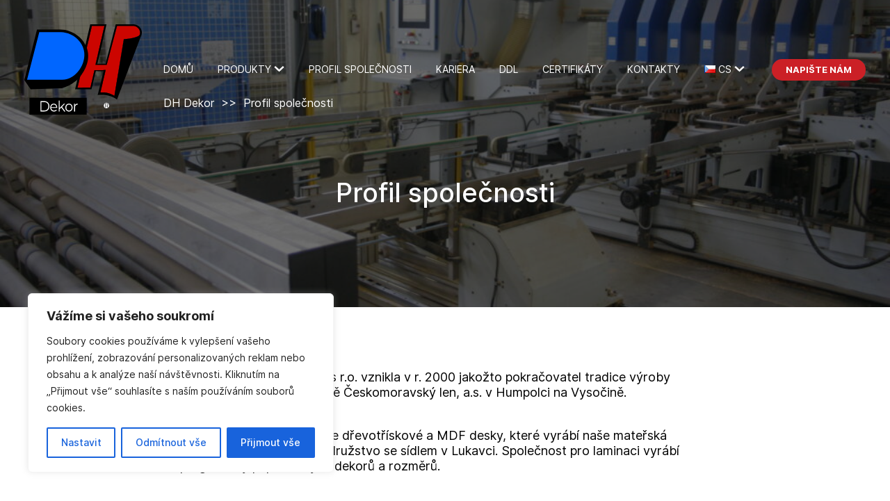

--- FILE ---
content_type: text/css
request_url: https://dhd.cz/wp-content/themes/dhd/css/main.css?v=1692875119
body_size: 5447
content:
@font-face {
    font-family: 'Inter';
    src: url('../fonts/Inter-Bold.eot');
    src: url('../fonts/Inter-Bold.eot?#iefix') format('embedded-opentype'),
        url('../fonts/Inter-Bold.woff') format('woff'),
        url('../fonts/Inter-Bold.ttf') format('truetype');
    font-weight: bold;
    font-style: normal;
    font-display: fallback;
}

@font-face {
    font-family: 'Inter';
    src: url('../fonts/Inter-Light.eot');
    src: url('../fonts/Inter-Light.eot?#iefix') format('embedded-opentype'),
        url('../fonts/Inter-Light.woff') format('woff'),
        url('../fonts/Inter-Light.ttf') format('truetype');
    font-weight: 300;
    font-style: normal;
    font-display: fallback;
}

@font-face {
    font-family: 'Inter';
    src: url('../fonts/Inter-Medium.eot');
    src: url('../fonts/Inter-Medium.eot?#iefix') format('embedded-opentype'),
        url('../fonts/Inter-Medium.woff') format('woff'),
        url('../fonts/Inter-Medium.ttf') format('truetype');
    font-weight: 500;
    font-style: normal;
    font-display: fallback;
}

@font-face {
    font-family: 'Inter';
    src: url('../fonts/Inter-Regular.eot');
    src: url('../fonts/Inter-Regular.eot?#iefix') format('embedded-opentype'),
        url('../fonts/Inter-Regular.woff') format('woff'),
        url('../fonts/Inter-Regular.ttf') format('truetype');
    font-weight: normal;
    font-style: normal;
    font-display: fallback;
}

body {
    font-family: 'Inter',sans-serif;
}

* {
    outline: none!important;
}

button {
    -webkit-transition: 0.3s;
    transition: 0.3s;
}

label.error {
    display: none!important;
}

.error {
    border-color: red!important;
}

.valid {
    border-color: green!important;
}

.nomob {
    display: block;
}

.onlymob {
    display: none;
}

.nopadl {
    padding-left: 0;
}

.nopadr {
    padding-right: 0;
}

.right {
    text-align: right;
}

.left {
    text-align: left;
}
body {
    padding-right: 0 !important;
}
body.modal-open {
    padding-right: 17px !important;
}
.flex {
    display: -ms-flexbox;
    display: -webkit-box;
    display: flex;
    -ms-flex-wrap: wrap;
    flex-wrap: wrap;
}
.row.flex::before, .row.flex::after {
    display: none
}
.flex.center {
    -webkit-box-align: center;
    -ms-flex-align: center;
    align-items: center;
}
ul {
    padding: 0;
    margin: 0;
    list-style-type: none;
}
.onlyxs {
	display: none;
}
.container {
    width: 100%;
    max-width: 1540px
}
header {
    position: relative;
    z-index: 100;
    padding: 35px 0;
    padding-bottom: 45px;
}

.header_bg {
    position: absolute;
    left: 0;
    top: 0;
    width: 100%;
    height: 100%;
    background-position: center;
    background-size: cover;
    overflow: hidden;
}

.header_bg video {
    width: 100%;
    height: 100%;
    object-fit: cover;
    object-position: center;
}

header .container {
    max-width: 100%;
    padding: 0 35px;
}

.header_flex {
    align-items: center;
    display: flex;
    /* column-fill: balance; */
}

.logo {
    width: 303px;
    flex: none;
}

.logo img {
    max-width: 100%;
    height: auto;
}

.header_flex_inner {
    flex: 1;
    padding-left: 60px;
    padding-bottom: 24px;
}

.header_top {
    margin-bottom: 34px;
    display: flex;
    justify-content: flex-end;
    align-items: center;
}

.header_top input {
    width: 450px;
    height: 44px;
    background: #FFFFFF;
    border-radius: 15px;
    border: none;
    font-size: 16px;
    color: black;
    padding: 0 20px;
    padding-left: 60px;
}

.languages {
    margin-left: 90px;
    display: flex;
    align-items: center;
}

.languages a {
    font-weight: 400;
    font-size: 18px;
    line-height: 22px;
    color: #FFFFFF;
}
.languages a:hover {
    text-decoration: underline;
}

.languages li::after {
    content: '';
    display: block;
    height: 20px;
    width: 2px;
    background: #fff;
    margin: 0 10px;
}

.languages li {
    display: flex;
    align-items: center;
}

.languages li:last-child::after {
    display: none;
}

.controls_area {
    display: flex;
    align-items: center;
    justify-content: space-between;
    flex-wrap: wrap;
    position: relative;
}

.button {
    border: none;
    padding: 0;
    display: inline-flex;
    align-items: center;
    justify-content: center;
    text-align: center;
    transition: 0.3s;
    cursor: pointer;
    background: #CB2026;
    border-radius: 15px;
    padding: 10px 24px;
    font-weight: 700;
    font-size: 20px;
    line-height: 24px;
    text-align: center;
    text-transform: uppercase;
    color: #FFFFFF;
}

.button:hover {
    background-color: #92171b;
}

.navigation {
    display: flex;
    align-items: center;
}

.navigation li {
    margin-right: 43px;
}

.navigation li:last-child {
    margin: 0;
}

.navigation a {
    font-weight: 400;
    font-size: 19px;
    line-height: 24px;
    text-transform: uppercase;
    color: #FFFFFF;
    z-index: 100;
    position: relative;
}

.navigation .active a {
    font-weight: bold;
    text-decoration: underline;
}

.navigation a:hover {
    text-decoration: underline;
}

.languages .active a {
    font-weight: bold;
}

header .container {
    position: relative;
    z-index: 100;
}

header::before {
    content: '';
    display: block;
    position: absolute;
    left: 0;
    top: 0;
    width: 100%;
    height: 100%;
    background: rgba(0, 0, 0, 0.56);
    z-index: 10;
}

.header_title {
    text-align: center;
    padding-top: 88px;
    min-height: 232px;
}

.header_title h1 {
    margin: 0;
    font-weight: 500;
    font-size: 45px;
    line-height: 54px;
    text-align: center;
    color: #FFFFFF;
}
.header_top form {
    position: relative;
}

.header_top form button {
    background: none;
    border: none;
    padding: 0;
    position: absolute;
    top: 0;
    left: 22px;
    z-index: 100;
    height: 100%;
}
.box {
    margin-bottom: -20px;
}
.box > div {
    margin-bottom: 20px;
}
.benefints_section {
    padding: 100px 0;
    overflow: hidden;
}

.benefit_list {
    display: flex;
    flex-wrap: wrap;
    justify-content: center;
    align-items: flex-start;
    margin: 0 -20px;
    margin-bottom: -40px;
}

.benefit_item {
    text-align: center;
    min-width: calc(25% - 40px);
    max-width: 250px;
    margin: 0 20px;
    margin-bottom: 50px;
}

.benefit_item img {
    height: 100px;
    margin-bottom: 35px;
    position: relative;
    top: 0;
    transition: .3s;
}
/* .benefit_item:hover img {
    top: -5px
} */

.benefit_item p {
    margin: 0;
    font-weight: 600;
    font-size: 20px;
    line-height: 24px;
    text-align: center;
    color: #000000;
}
.with_bg {
    position: relative;
    padding-top: 80px;
    padding-bottom: 20px;
}
.with_bg::before {
    content: '';
    background-image: url(../img/bg_elem.svg);
    width: 338px;
    height: 338px;
    position: absolute;
    display: block;
    left: calc(50% - 1070px);
    bottom: 0;
}
.with_bg::after {
    content: '';
    background-image: url(../img/bg_elem2.svg);
    width: 100%;
    height: 338px;
    display: block;
    position: absolute;
    top: 22%;
    background-position: calc(100% + 150px) 50%;
    pointer-events: none;
    background-repeat: no-repeat;
}
.service_item {
    max-width: 380px;
    margin: 0 auto;
    text-align: center;
}

.service_img {
    border-radius: 50%;
    width: 100%;
    background-position: center;
    background-size: cover;
}

.service_img::before {
    content: '';
    display: block;
    padding-top: 100%;
}

.service_title {
    margin-top: 84px;
    padding-bottom: 24px;
    font-weight: 600;
    font-size: 25px;
    line-height: 30px;
    text-align: center;
    color: #000000;
    max-width: 290px;
    margin-left: auto;
    margin-right: auto;
    border-bottom: 2px solid #CB2026;
    margin-bottom: 30px;
}

.service_description {
    max-width: 290px;
    margin: 0 auto;
    margin-bottom: 40px;
    font-weight: 400;
    font-size: 18px;
    line-height: 22px;
    text-align: center;
    color: #000000;
}

.service_item .button {
    min-width: 220px;
    height: 57px;
}
.support_section {
    position: relative;
    padding: 82px 0;
    background: rgba(0, 0, 0, 0.56);
}

.bg {
    position: absolute;
    left: 0;
    top: 0;
    width: 100%;
    height: 100%;
    background-position: center;
    background-size: cover;
    z-index: -1;
}

.support_flex {
    display: flex;
    align-items: center;
    justify-content: space-between;
}

.support_text {
    max-width: 710px;
}

.support_text h3 {
    font-weight: 600;
    font-size: 45px;
    line-height: 54px;
    color: #FFFFFF;
    margin-bottom: 30px;
}

.support_text p {
    display: block;
    font-weight: 400;
    font-size: 20px;
    line-height: 27px;
    color: #FFFFFF;
}

.support_flex .button {
    max-width: 280px;
    height: 74px;
    font-size: 25px;
    width: 100%;
}
.media_img {

max-width: 480px;

width: 100%;

display: block;

border-radius: 50%;

background-position: center;

background-size: cover;

position: relative;

left: -60px;
}
.media_img::before {
    content:
    '';
    background-image: url(../img/media_ps.svg);
    position: absolute;
    left: 0;
    top: 30px;
    width: calc(100% + 20px);
    height: 100%;
    background-repeat: no-repeat;
    background-size: 100%;
    z-index: -1;
}
.media_img::after {
    content: '';
    padding-bottom: 100%;
    display: block;
}

.media_section {
    padding: 130px 0;
}

.about_us_part {
    padding-left: 58px;
}

.media_label {
    padding-bottom: 24px;
    margin-bottom: 35px;
    max-width: 290px;
    font-weight: 600;
    font-size: 25px;
    line-height: 30px;
    color: #000000;
    border-bottom: 2px solid #CB2026;
}

.about_us {
    margin-bottom: 45px;
    font-weight: 400;
    font-size: 18px;
    line-height: 22px;
    color: #000000;
}

.cooperation_text {
    max-width: 320px;
    margin-bottom: 55px;
}

.button_lg {
    padding: 15px 65px;
    font-size: 20px;
}

.media_news_part {
    max-width: 365px;
    margin-left: auto;
    width: 100%;
}

.new_item {
    margin-bottom: 44px;
}

.new_item:last-child {
    margin-bottom: 0;
}

.new_item h3 {
    font-weight: 700;
    font-size: 18px;
    line-height: 22px;
    color: #000000;
    margin-bottom: 5px;
}

.new_item p {
    font-weight: 400;
    font-size: 18px;
    line-height: 22px;
    color: #000000;
    display: block;
    margin-bottom: 18px;
}

.new_item a {
    font-weight: 400;
    font-size: 18px;
    line-height: 22px;
/* identical to box height */
    text-decoration-line: underline;
    color: #CB2026;
}
.new_item a:hover {
    text-decoration: none;
}
.news_list {
    margin-bottom: 40px;
}

footer {
    background: black;
    padding: 13px 0;
}

footer ul, footer p {
    font-weight: 400;
    font-size: 16px;
    line-height: 19px;
    color: #FFFFFF;
    margin: 0;
}

footer ul {
    display: flex;
    align-items: center;
    justify-content: space-between;
    margin: 0 auto;
    flex: 1;
}

footer ul a {
    color: #fff;
}
footer ul a:hover {
    text-decoration: underline;
}
.open_nav {
    display: none;
}
.products_list {
    padding-top: 100px;
    padding-bottom: 130px;
}

.product_list {
    max-width: 1380px;
    display: flex;
    flex-wrap: wrap;
    margin: 0 auto;
}

.product_item {
    padding: 0px 10px;
    width: 33.333%;
    margin-bottom: 11px;
}

.product_item a {
    transition: 0.3s;
    height: 100%;
    display: flex;
    align-items: center;
    padding: 16px 35px;
    background: #CB2026;
    border-radius: 15px;
    border: 1px solid #CB2026;
    font-weight: 600;
    font-size: 20px;
    line-height: 24px;
    color: #FFFFFF;
}

.product_item a:hover {
    color: #CB2026;
    background-color: transparent;
}

.product_description {
    max-width: 905px;
    margin: 0 auto;
    margin-top: 100px;
}

.product_description h2 {
    text-align: center;
    margin: 0;
    position: relative;
    font-weight: 600;
    font-size: 25px;
    line-height: 30px;
    text-align: center;
    color: #000000;
}

.product_description h2::after {
    content: '';
    display: block;
    margin: 0 auto;
    margin-top: 24px;
    margin-bottom: 50px;
    max-width: 290px;
    height: 2px;
    background: #CB2026;
}

.product_description p {
    margin: 0;
    font-weight: 400;
    font-size: 18px;
    line-height: 22px;
    color: #000000;
}
.products_list::after {
    top: 200px;
}
.header_title p {
    margin: 0 auto;
    margin-top: 40px;
    font-weight: 300;
    font-size: 18px;
    line-height: 25px;
    text-align: center;
    color: #FFFFFF;
    max-width: 805px;
}
.content_section .container {
    max-width: 1380px;
}

.content_section {
    padding-top: 90px;
    padding-bottom: 100px;
    overflow: hidden;
}

.content {
    position: relative;
}

.content h2::after, .content h3::after, .content h4::after, .content h5::after {
    content: '';
    display: block;
    margin-top: 24px;
    margin-bottom: 40px;
    height: 2px;
    background: #CB2026;
    max-width: 290px;
}

.content h2, .content h3, .content h4, .content h5 {
    margin: 0;
    font-weight: 600;
}

.content {
    color: #000000;
}

.content p, .content li {
    font-weight: 400;
    font-size: 18px;
    line-height: 22px;
    margin-bottom: 40px;
}

.content li {
    margin-bottom: 17px;
}

.content ul, .content ol {
    margin-bottom: 40px;
}

.content ul {
    list-style-type: disc;
    padding-left: 20px;
}

.content img {
    max-width: 100%;
    display: inline-block;
    margin-bottom: 40px;
}
.content_section::after {
    top: 400px;
}

.content_section::before {
    bottom: 35%;
}
.content ol {
    padding-left: 20px;
}
.empty_section {
    padding: 40px 0;
}
.bread_wrp {
    width: 100%;
    left: 0;
    height: 0;
    position: relative;
    top: 20px;
    z-index: 100;
}

.bread_wrp {
    font-weight: 400;
    font-size: 16px;
    line-height: 24px;
    color: #FFFFFF;
}


.bread_wrp a {
    color: inherit;
}

.bread_wrp li:last-child::after {
    display: none;
}

.bread_wrp li a:hover {
    text-decoration: underline;
}
.product_inner_section {
    padding-top: 80px;
    padding-bottom: 120px;
}

.product_main_photo {
    display: block;
    background-position: center;
    background-size: cover;
    border-radius: 15px;
}

.product_main_photo::before {
    content: '';
    display: block;
    padding-top: 57.55%;
}

.product_photos {
    max-width: 695px;
}

.product_thumbs {
    display: flex;
    margin-top: 30px;
    gap: 20px;
}

.product_thumbs a {
    background-position: center;
    background-size: cover;
    width: 100%;
    display: block;
    border-radius: 15px;
}

.product_thumbs li {
    flex: 1;
}

.product_thumbs a::before {
    content: '';
    display: block;
    padding-top: 69%;
}

.product_inner_section .tab-content {
    margin-top: 80px;
}

.product_content {
    height: 100%;
    display: flex;
    flex-direction: column;
}

.product_content .product_desc {
    width: 100%;
    flex-grow: 1;
}

.product_tabs {
    display: flex;
    gap: 40px;
}

.product_tabs li {
    flex: auto;
    gap: 40px;
}

.product_tabs li a {
    height: 57px;
    display: flex;
    align-items: center;
    justify-content: center;
    background: #F5F5F5;
    border-radius: 15px;
    font-weight: 400;
    font-size: 20px;
    line-height: 24px;
    text-align: center;
    color: #000000;
    transition: 0.3s;
}

.product_tabs li.active a {
    background-color: #A5A5A5!important;
    color: #fff;
    font-weight: bold;
}

.product_tabs li a:hover {
    background-color: #d6d6d6;
}
.product_inner_section + .services_section, .products_list + .services_section {
    padding-bottom: 110px;
}
.interested_in {
    margin-top: 50px;
    max-width: 220px;
    height: 60px;
    width: 100%;
}
.label_over {
    font-weight: 600;
    font-size: 25px;
    line-height: 30px;
    text-align: center;
    color: #000000;
}

.label_over::after {
    content: '';
    display: block;
    margin: 0 auto;
    margin-top: 22px;
    margin-bottom: 70px;
    max-width: 290px;
    height: 2px;
    background: #CB2026;
}
.navigation > li > ul {
    position: absolute;
    left: 0;
    width: 100%;
    overflow: auto;
    column-count: 3;
    top: 100%;
    /* z-index: 1000; */
    display: none;
    overflow: auto;
    overflow-x: hidden;
    height: 224px;
    z-index: 1000;
    padding-top: 34px;
}

.navigation {
    /* position: relative; */
}

.navigation > li > ul > li {
    margin-bottom: 6px;
    width: 33.333%;
    margin-right: 0;
    padding-right: 15px;
}

.navigation > li > ul > li a {
    font-size: 16px;
    font-weight: normal;
    text-transform: inherit;
    line-height: 1.2;
}
.navigation > li > ul > li a small {
    display: block;
}
.with_sub > a::after {
    content:
    '';
    background-image: url(../img/menu_arrow.svg);
    width: 21px;
    height: 13px;
    display: inline-block;
    vertical-align: middle;
    margin-left: 9px;
}
.menu_shown .header_title, .menu_shown .bread_wrp {
    opacity: 0;
}

.navigation > li > ul.show_nav {
    display: flex;
    flex-wrap: wrap;
    align-items: flex-start;
    align-items: flex-start;
}
.search_button {
    transition: 0.3s;
}
.search_button:hover {
    transform: scale(1.2);
}
.footer_flex {
    display: flex;
    column-gap: 10px;
    align-items: center;
    justify-content: space-between;
    max-width: 1040px;
    margin: 0 auto;
}

.footer_link{
    font-size: 16px;
    line-height: 19px;
    color: #FFFFFF;
    cursor: pointer;
}
.footer_link:hover{
    text-decoration: underline;
}

#menu-menu-footer{
    display: contents;
}

.navigation > li > ul.show_nav::before {
    content: '';
    display: block;
    position: absolute;
    left: 0;
    top: 0;
    width: 100%;
    height: 30%;
    top: -30%;
}
.content_section .content {
    max-width: 800px;
    margin: 0 auto;
}
.header_bg .swiper {
    height: 100%;
}

.header_bg .swiper-slide {
    height: 100%;
}

.header_bg .swiper > div {
    height: 100%;
}

.slide_img {
    width: 100%;
    height: 100%;
    background-position: center;
    background-size: cover;
}
.navigation > li > ul > li > a::after {
    display: none;
}

.navigation > li > ul > li > ul a {
    font-size: 100%;
}
.cotact_section .container {
    max-width: 1440px;
}
.cotact_section {
    padding-top: 140px;
    padding-bottom: 100px;
}
.contact_card {
    display: flex;
    /*align-items: center;*/
}

.contact_img {
    background-position: center;
    background-size: cover;
    border-radius: 15px;
    width: 290px;
    min-height: 350px;
    height: 100%;
    flex: none;
	position: relative;
}

.contact_img iframe {
	width: 100%;
	height: 100%;
	position: absolute;
	top: 0;
	left: 0;
}

.contact_info {
    flex: 1;
    padding-left: 20px;
}

.contact_label {
    padding-bottom: 17px;
    margin-bottom: 20px;
    font-weight: 600;
    font-size: 23px;
    line-height: 30px;
    color: #000000;
    max-width: 290px;
    border-bottom: 2px solid #CB2026;
}

.contact_list li {
    margin-bottom: 16px;
    position: relative;
    padding-left: 50px;
    font-weight: 400;
    font-size: 16px;
    line-height: 145%;
/* or 26px */
    color: #000000;
}

.contact_list li img {
    position: absolute;
    left: 0;
    top: 6px;
}

.contact_list li a {
    color: inherit;
}

.contact_list li a:hover {
    text-decoration: underline;
}

.contact_list li:last-child {
    margin-bottom: 0;
}
.contact_buttons {
    margin-top: 100px;
    margin-bottom: 140px;
}
.contact_buttons .button {
    font-size: 20px;
    text-transform: none;
    margin: 0 10px;
}
.contact_label {
    margin: 0 auto;
    margin-bottom: 60px;
}
.contact_form_wrp {

}
.contact_form_wrp::before {
    content:
    '';
    display: block;
    background-image: url(../img/contact_p.svg);
    width: 235px;
    height: 234px;
    position: absolute;
    z-index: -1;
    left: -116px;
    top: 40%;
    transform: translateY(-50%);
}
.contact_form_wrp {
    background: #FFFFFF;
    box-shadow: 0px 5px 7px 9px rgba(0, 0, 0, 0.06);
    border-radius: 15px;
    max-width: 600px;
    margin: 0 auto;
    position: relative;
    padding: 50px 30px;
    text-align: center;
}

.contact_form_wrp input, .contact_form_wrp textarea {
    display: block;
    background: none;
    width: 100%;
    border: none;
    font-weight: 400;
    font-size: 18px;
    line-height: 145%;
/* or 26px */
    color: #A5A5A5;
    padding-bottom: 15px;
    border-bottom: 1px solid #A5A5A5;
    resize: none;
    margin-bottom: 25px;
}

.contact_form_wrp textarea {
    height: 160px;
    padding-bottom: 15px;
}

.contact_form_wrp textarea::placeholder {
    transform: translateY(100px);
}
:focus::-webkit-input-placeholder { color:transparent; }
:focus:-moz-placeholder { color:transparent; } /* FF 4-18 */
:focus::-moz-placeholder { color:transparent; } /* FF 19+ */
:focus:-ms-input-placeholder { color:transparent; } /* IE 10+ */
.contact_form_wrp .button {
    position: relative;
    top: 20px;
}
.not_found_section, .news_list_section {
    padding: 100px 0;
}
.not_found_section .button, .news_list_section .button {
    text-transform: none;
}
.career_section {
    overflow: hidden;
    margin-top: 120px;
    margin-bottom: 100px;
}
.career_label {

margin: 0;

font-weight: 600;

font-size: 25px;

line-height: 30px;

text-align: center;

color: #000000;
}
.career_label::after {
    margin: 0 auto;
    content: '';
    margin-top: 20px;
    margin-bottom: 90px;
    display: block;
    height: 2px;
    width: 100%;
    background: #CB2026;
    max-width: 290px;
}
.benefit_list + .career_label {
    margin-top: 90px;
}
.career_contact {
    font-weight: 500;
    font-size: 18px;
    line-height: 22px;
/* identical to box height */
    text-align: center;
    color: #000000;
    margin-top: 70px;
}

.career_contact > p {
    margin-bottom: 27px;
}

.career_info_list {
    display: flex;
    align-items: center;
    justify-content: space-between;
    max-width: 530px;
    margin: 0 auto;
}
.career_info_list a {
    color: black;
}
.career_info_list a:hover {
    text-decoration: underline;
}

.career_info_list img {
    margin-right: 13px;
}
.career_positions {
    margin-top: 90px;
}

.page-title {
	text-align: center;
	margin: 2rem;
}

.dropdown-container {
	overflow: hidden;
	text-align: left;
	background: #F5F5F5;
	border-radius: 15px;
	border: 1px solid transparent;
	margin-bottom: 25px;
	transition: 0.3s;
}

.dropdown-container {
}

.dropdown-container header {
	cursor: pointer;
	font-size: 0.6rem;
	padding: 1rem;
	background-color: mediumspringgreen;
	color: white;
	transition: background-color 350ms ease-in-out;
}

.dropdown-container.open header {
	background-color: springgreen;
}
.dropdown-container:hover {
    border-color: #CB2026
}

.dropdown-container h1 {
	float: left;
	text-transform: uppercase;
	letter-spacing: 0.2em;
}

.dropdown-container .expand {
	float: right;
	transform: rotate(45deg);
	font-size: 1.8em;
}

.dropdown-container.open .expand{
	transform: rotate(0);
}


.dropdown-container article {
	max-height: 0px;
	line-height: 1.6;
}

/* padding can't be on article element because it won't collapse properly, add wrapper around contents */
.dropdown-container .article-inner {
	padding: 17px 26px;
	padding-top: 0;
}



.accordion_wrp {
    max-width: 1220px;
    margin: 0 auto;
}

.drop_header {font-weight: 600;font-size: 25px;line-height: 30px;color: #000000;padding: 17px 26px;cursor: pointer;position: relative;padding-right: 70px;}

.dropdown-container.open {
    border: 1px solid #CB2026;
    box-shadow: 0px 4px 4px rgba(0, 0, 0, 0.25);
    margin-bottom: 80px;
}
.dropdown-container.open .drop_header::after {
    content: '';
    display: block;
    width: 100%;
    max-width: 290px;
    height: 2px;
    background: #CB2026;
    margin-top: 18px;
    margin-bottom: 10px;
}
.drop_header::before {
    content: '';
    background-image: url(../img/career_arrow.svg);
    width: 26px;
    height: 17px;
    position: absolute;
    display: block;
    top: 23px;
    right: 32px;
}
.dropdown-container.open .drop_header::before {
    transform: rotate(180deg);
}
.dropdown-container .article-inner .button {
    position: relative;
    top: 39px;
}

.dropdown-container.open {
    overflow: visible;
}
.cotact_section .flex {
    margin-bottom: -45px;
}
.cotact_section .flex > div {
    margin-bottom: 45px;
}

.wpcf7-not-valid-tip {
    text-align: left;
    position: absolute;
    bottom: -16px;
    font-size: 10px!important;
}

.wpcf7-not-valid {
    border-color: red!important;
}

.wpcf7-response-output {position: absolute;width: 100%;left: 0;bottom: -80px;}
.search_section {
    padding: 70px 0;
}

.wpcf7-form-control-wrap{
    display: block;
}

.modal {
    position: fixed;
    width: 100vw;
    height: 100vh;
    opacity: 0;
    visibility: hidden;
    transition: all 0.3s ease;
    top: 0;
    left: 0;
    display: flex;
    align-items: center;
    justify-content: center;
  }
  .modal.open {
    visibility: visible;
    opacity: 1;
    transition-delay: 0s;
  }
  .modal-bg {
    position: absolute;
    background: rgba(0,0,0,.8);
    width: 100%;
    height: 100%;
  }
  .modal-container {
    border-radius: 10px;
    position: relative;
    padding: 20px;
  }
  .modal-close {
    position: absolute;
    right: 30px;
    top: 30px;
    outline: none;
    appearance: none;
    color: black;
    background: none;
    border: 0px;
    font-weight: bold;
    cursor: pointer;
  }
.modal-container .wpcf7-response-output {
    background-color: #fff;
    bottom: -100px;
    text-align: center;
}
.modal-container .contact_form_wrp::before {
    display: none;
}
.modal_title {
    font-size: 26px;
    font-weight: bold;
    margin-bottom: 7px;
}

.modal_subtitle {
    font-size: 16px;
    margin-bottom: 30px;
}
.modal-container .wpcf7-response-output, .modal-container .wpcf7-response-output {
    position: relative;
    bottom: 0;
    border: none!important;
    padding: 0!important;
    white-space: normal;
    background: none;
    height: auto;
    display: block;
    padding-top: 18px!important;
    padding-bottom: 0px!important;
    font-weight: bold;
    max-width: 300px;
    margin: 0 auto!important;
    font-size: 12px;
}
.not_found_search input {
    background: #fff;
    border: 1px solid #767676;
    height: 38px;
    padding: 0 20px;
    font-size: 16px;
    flex: 1;
}

.not_found_search  .search_button {
    background: #000;
    border: none;
    height: 38px;
    width: 38px;
    flex: none;
    margin-left: 10px;
}

.not_found_search .search_button img {
    filter: brightness(0) invert(1);
}

.not_found_search form {
    display: flex;
    max-width: 320px;
}
.modal-container .button {
    top: 0;
}
table {
	border-collapse: collapse;
    font-family: Tahoma, Geneva, sans-serif;
}
table td {
	padding: 15px;
}
table thead td {
	background-color: #54585d;
	color: #ffffff;
	font-weight: bold;
	font-size: 13px;
	border: 1px solid #54585d;
}
table tbody td {
	color: #636363;
	border: 1px solid #dddfe1;
}
table tbody tr {
	background-color: #f9fafb;
}
table tbody tr:nth-child(odd) {
	background-color: #ffffff;
}

.toTop{
	display: flex;
	position: fixed;
	right: 15px;
	bottom: 15px;
	width: 60px;
	height: 60px;
	border: 0;
	border-radius: 50%;
	background: #CB2026;
	color: #fff;
	transition: background-color .2s, opacity .2s;
	justify-content: center;
	align-items: center;
	pointer-events: none;
	opacity: 0;
}

.toTop.visible{
	pointer-events: auto;
	opacity: 1;
}

.toTop::before{
	content: "";
	width: 0;
	height: 0;
	border-top: 0;
	border-left: 10px solid transparent;
	border-right: 10px solid transparent;
	border-bottom: 10px solid currentColor;
	margin-bottom: 2px;
}

.toTop:hover{
	background-color: #32453f;
}

@media screen and (max-width:992px) {
	.toTop{
		width: 42px;
		height: 42px;
		right: 10px;
		bottom: 10px;
	}
}

/*header .button{
	margin-top: 20px;
}*/

@media (prefers-reduced-motion: no-preference) {
	:root {
		scroll-behavior: smooth;
	}
}

.decors{
	display: grid;
	gap: 20px;
	grid-template-columns: repeat(auto-fit, 100px);
}

.decors a{
	display: flex;
	flex-direction: column;
	row-gap: 6px;
	text-align: center;
	font-size: 12px;
	color: inherit;
	transition: color .2s;
}

.decors a:hover{
	color: #CB2026;
}

.decors img{
	margin-bottom: 0;
}

.contact_list img.contact_logo{
	left: -70px;
	top: 50%;
	transform: translateY(-50%);
}

@media screen and (max-width: 767px) {
	.contact_list img.contact_logo{
		display: none;
	}
}

h2.orange {
    color:darkorange;
}
h2.green {
    color: forestgreen;
}

--- FILE ---
content_type: text/css
request_url: https://dhd.cz/wp-content/themes/dhd/css/media.css?v=1667374811
body_size: 2084
content:
@media screen and (max-width:1700px) {
    .logo {
        width: 170px;
    }
    
    .navigation a {
        font-size: 14px;
    }
    
    .navigation li {
        margin-right: 35px;
    }
    
    .header_flex_inner {
        padding-left: 30px;
        padding-bottom: 0;
    }
    
    .header_top input {
        width: 320px;
        height: 36px;
    }
    
    .languages {
        margin-left: 50px;
    }
    
    .languages a {
        font-size: 16px;
    }
    
    header .button {
        font-size: 13px;
        line-height: 1.2;
        padding: 8px 20px;
    }
    
    .benefit_item p {
        font-size: 18px;
    }
    
    .service_img {
        max-width: 240px;
        margin: 0 auto;
    }
    
    .header_title h1 {
        font-size: 38px;
        line-height: 1.3;
    }
    
    .support_text h3 {
        font-size: 39px;
    }
    
    .support_text p {
        font-size: 17px;
    }
    
    .support_flex .button {
        font-size: 22px;
        height: 60px;
        max-width: 250px;
    }
    
    .about_us_part {
        padding-left: 30px;
    }
    
    section.benefints_section {
        overflow: hidden;
    }
    .about_us {
        font-size: 16px;
    }
    
    .new_item h3, .new_item p, .new_item a {
        font-size: 16px;
    }
    .bread_wrp li {
        font-size: 14px;
    }
    .header_top {
        margin-bottom: 24px;
    }
    .with_sub > a::after {
        background-size: 100%;
        width: 15px;
        height: 10px;
        margin-left: 4px;
        background-repeat: no-repeat;
    }
}
@media screen and (max-width:1200px) {
    .logo {
        width: 140px;
    }
    .header_title h1 {
        font-size: 32px;
    }
    
    .benefit_item img {
        height: 70px;
        margin-bottom: 25px;
    }
    
    .benefit_item p {
        font-size: 16px;
        line-height: 1.3;
    }
    
    .benefints_section {
        padding: 80px 0;
    }
    
    .with_bg::after {
        height: 90px;
        background-size: auto 100%;
        background-position: calc(100% + 45px) 50%;
        top: -40px;
    }
    
    .service_title {
        font-size: 22px;
        line-height: 1.2;
        margin-top: 40px;
        padding-bottom: 19px;
        margin-bottom: 18px;
    }
    
    .service_description {
        font-size: 16px;
    }
    
    .service_item .button {
        font-size: 17px;
        height: 47px;
        min-width: 190px;
    }
    
    .cooperation_text {
        max-width: 260px;
        font-size: 20px;
    }
    
    .button_lg {
        padding: 15px 30px;
        font-size: 17px;
        line-height: 1.2;
    }
    
    .navigation a {
        font-size: 13px;
    }
    .product_item a {
        font-size: 16px;
        padding: 12px 28px;
    }
    .product_tabs li a {
        font-size: 17px;
    }
    
    .product_content p {
        font-size: 16px;
    }
    .navigation li {
        margin-right: 17px;
    }
    .header_title {
        padding-top: 55px;
    }
    .contact_img {
        width: 140px;
        max-height: 100px;
    }
}
@media screen and (max-width:992px) {
    .nopadl {
        padding-left: 15px;
    }
    .nopadr {
        padding-right: 15px;
    }
    .mobc {
        text-align: center!important;
    }
    .nomob {
        display: none
    }
    .onlymob {
        display: block
    }
    section {
        height: auto!important;
        padding-top: 35px !important;
        padding-bottom: 35px !important;
        margin: 0!important;
        min-height: 10px!important;
    }
    .row.mobowl {
        margin-left: 0;
        margin-right: 0;
    }
    .mopad0 {
        padding: 0!important;
    }
    body.modal-open {
        padding-right: 0 !important;
    }
    .navigation {
        position: absolute;
        left: 0;
        width: 100%;
        top: calc(100% + 5px);
        background: #fff;
        z-index: 1000;
        display: none;
    }
    
    .header_top form {
        flex: 1;
    }
    
    .header_top form input {
        width: 100%;
        height: 30px;
        font-size: 16px;
    }
    .open_nav {
        display: block;
    }
    
    .open_nav img {
        filter: brightness(0) invert(1);
        width: 25px;
    }
    .support_flex {
        display: block;
        text-align: center;
    }
    
    .support_text {
        max-width: 100%;
        margin-bottom: 40px;
    }
    .menu_opened .navigation {
        display: block;
        color: black;
    }
    
    .navigation a {
        font-size: 18px;
        color: black;
    }
    
    .navigation {
        padding: 20px;
    }
    
    .navigation li {
        margin: 0;
        display: block;
        margin-bottom: 15px;
    }
    
    .navigation li:last-child {
        margin-bottom: 0;
    }
    header .col-md-12 {
        padding:0;
    }
    .media_img {
        position: absolute;
        left: -300px;
        top: -200px;
        opacity: .2;
    }
    .media_section {
        overflow: hidden;
    }
    .product_tabs {
        gap: 15px;
    }
    .product_tabs li a {
        font-size: 13px;
    }
    .with_sub > a::after {
        filter: brightness(0);
    }
    .with_sub > a {
        pointer-events: none;
    }
    .navigation > li > ul {
        position: relative;
        padding-top: 20px;
        width: 100%;
    }
    
    .navigation > li > ul > li > a {
        font-size: 15px;
    }
    .show_search_bar header {
        padding-top: 35px;
    }
    
    header {
        transition: 0.3s;
    }
    .controls_area {
        position: static;
        justify-content: flex-end;
    }
    .contact_img {
        width: 300px;
    }
}
@media screen and (max-width:767px) {
    .noxs {
        display: none
    }
    .onlyxs {
        display: block
    }
    footer ul {
        display: block;
        text-align: left;
    }
    
    .header_flex_inner {
        padding-left: 20px;
        padding-bottom: 0;
    }
    
    .languages {
        margin: 0;
    }
    
    .header_top {
        flex-wrap: wrap;
        justify-content: space-between;
        margin-bottom: 15px;
    }
    
    .header_top form {
        flex: none;
        width: auto;
    }
    
    header .button {
        order: 1;
        font-size: 12px;
        padding: 0;
        height: 25px;
        flex: 1;
        margin-right: 8px;
        max-width: 210px;
        display: none;
    }
    
    .header_top form input {
        display: none;
    }
    
    .header_top form button {
        position: relative;
        height: auto;
        left: 0;
        top: 38px;
    }
    
    .open_nav {
        order: 2;
    }
    
    .header_title {
        padding: 30px 0;
        padding-top: 42px;
        min-height: 1px;
    }
    
    .header_title h1 {
        font-weight: 300;
        font-size: 19px;
        line-height: 1.4;
    }
    
    .benefit_item img {
        height: 50px;
        margin-bottom: 15px;
        margin-top: 20px;
    }
    
    .benefit_item p {
        font-size: 13px;
    }
    
    .benefit_item p br {
        display: none;
    }
    
    .benefit_item {
        margin: 0 9px;
        min-width: calc(50% - 20px);
    }
    
    .benefit_list {
        margin-left: -9px;
        margin-right: -9px;
        margin-bottom: 20px;
    }
    
    .benefints_section {
        padding-top: 20px!important;
    }
    
    .box > div {
        margin-bottom: 35px;
    }
    
    .box {
        margin-bottom: -35px;
    }
    
    .support_text h3 {
        font-size: 27px;
        line-height: 1.3;
    }
    
    .support_text p {
        font-size: 14px;
        line-height: 1.5;
    }
    
    .about_us_part {
        padding: 0;
    }
    
    .media_img {
        left: -220px;
        top: -150px;
    }
    .show_search_bar .header_top form input {
        display: block;
        position: absolute;
        left: 0;
        padding: 0 30px;
        z-index: 1000;
        top: -35px;
        border-top-left-radius: 0;
        border-top-right-radius: 0;
    }
    
    .header_top form {
        position: static;
    }
    .show_search_bar .search_button {
        top: -32px;
        z-index: 1000000;
        right: 14px;
        left: inherit;
        position: absolute;
    }
    .product_item {
        width: 100%;
        padding: 0;
        margin-bottom: 10px;
    }
    
    .product_item a {
        font-size: 14px;
        line-height: 1.2;
        padding: 8px 14px;
        border-radius: 9px;
    }
    
    .product_description {
        margin-top: 50px;
    }
    
    .product_description h2 {
        font-size: 21px;
        line-height: 1.2;
    }
    
    .product_description h2::after {
        margin-top: 20px;
        margin-bottom: 30px;
        max-width: 190px;
    }
    
    .product_description p {
        font-size: 15px;
    }
    .products_list::after {
    top: -50px;
}
.media_news_part {
    max-width: 100%;
}
.header_title p {
    max-width: 100%;
    font-size: 12px;
    line-height: 1.5;
    margin-top: 13px;
}

.header_title {
    padding-bottom: 0;
}
.content p, .content li {
    font-size: 14px;
    margin-bottom: 27px;
}

.content li {
    margin-bottom: 6px;
}
.bread_wrp {
    display: none;
}
.product_content {
    display: block;
    margin-top: 40px;
}
    header {
    padding-top: 15px;
    padding-bottom: 40px;
}
.empty_section {
    display: none;
}
.navigation > li > ul > li {
    width: 100%;
}
.navigation > li > ul {
    max-height: 170px!important;
}
.navigation > li > ul.show_nav {
    column-count: 1;
    display: flex;
}
.footer_flex {
    flex-direction: column;
    row-gap: 8px;
}

.footer_flex > p {
    order: 2;
}
.navigation > li > ul > li > ul {
    padding-left: 20px;
    padding-top: 8px;
    padding-bottom: 10px;
}
.contact_card {
    display: block;
}

.contact_img {
    width: 100%;
    height: 190px;
    min-height: inherit;
    max-height: inherit;
    margin-bottom: 30px;
}

.contact_info {
    padding: 0;
}

.contact_buttons {
    margin: 40px 0;
}

.contact_buttons > .button {
    margin: 10px 0;
}

.contact_form_wrp {
    padding: 18px;
}

.contact_form_wrp input, .contact_form_wrp textarea {
    font-size: 16px;
}
.contact_form_wrp .button {
    top:0
}
.career_label {
    font-size: 18px;
    line-height: 1.2;
}

.career_label::after {
    margin-bottom: 4px;
}

.career_contact {
    line-height: 1.4;
}

.career_info_list {
    display: block;
}

.drop_header {
    padding: 14px 10px;
    font-size: 18px;
    line-height: 1.2;
}

.drop_header::before {
    display: none;
}
}
@media screen and (max-width:500px) {
    .product_thumbs {
        margin-top: 8px;
        gap: 7px;
    }
    
    .product_tabs {
        gap: 0px;
        display: block;
    }
    
    .product_tabs li {
        margin-bottom: 14px;
    }
    
    .product_tabs li a {
        font-size: 15px;
        height: 40px;
    }
    
    .product_inner_section .tab-content {
        margin-top: 30px;
    }
    
    .interested_in {
        max-width: 100%;
        height: 50px;
        font-size: 16px;
        margin-top: 10px;
    }
    
    .label_over {
        font-size: 18px;
        line-height: 1.2;
    }
    
    .label_over::after {
        max-width: 190px;
    }
}

--- FILE ---
content_type: image/svg+xml
request_url: https://dhd.cz/wp-content/themes/dhd/img/menu.svg
body_size: 322
content:
<?xml version="1.0" encoding="iso-8859-1"?>
<!-- Generator: Adobe Illustrator 19.0.0, SVG Export Plug-In . SVG Version: 6.00 Build 0)  -->
<svg version="1.1" id="Capa_1" xmlns="http://www.w3.org/2000/svg" xmlns:xlink="http://www.w3.org/1999/xlink" x="0px" y="0px"
	 viewBox="0 0 384.97 384.97" style="enable-background:new 0 0 384.97 384.97;" xml:space="preserve">
<g>
	<g id="Menu">
		<path d="M12.03,84.212h360.909c6.641,0,12.03-5.39,12.03-12.03c0-6.641-5.39-12.03-12.03-12.03H12.03
			C5.39,60.152,0,65.541,0,72.182C0,78.823,5.39,84.212,12.03,84.212z"/>
		<path d="M372.939,180.455H12.03c-6.641,0-12.03,5.39-12.03,12.03s5.39,12.03,12.03,12.03h360.909c6.641,0,12.03-5.39,12.03-12.03
			S379.58,180.455,372.939,180.455z"/>
		<path d="M372.939,300.758H12.03c-6.641,0-12.03,5.39-12.03,12.03c0,6.641,5.39,12.03,12.03,12.03h360.909
			c6.641,0,12.03-5.39,12.03-12.03C384.97,306.147,379.58,300.758,372.939,300.758z"/>
	</g>
	<g>
	</g>
	<g>
	</g>
	<g>
	</g>
	<g>
	</g>
	<g>
	</g>
	<g>
	</g>
</g>
<g>
</g>
<g>
</g>
<g>
</g>
<g>
</g>
<g>
</g>
<g>
</g>
<g>
</g>
<g>
</g>
<g>
</g>
<g>
</g>
<g>
</g>
<g>
</g>
<g>
</g>
<g>
</g>
<g>
</g>
</svg>


--- FILE ---
content_type: image/svg+xml
request_url: https://dhd.cz/wp-content/themes/dhd/img/bg_elem2.svg
body_size: 10161
content:
<svg width="261" height="261" viewBox="0 0 261 261" fill="none" xmlns="http://www.w3.org/2000/svg">
<path d="M51.3848 151.239C42.974 161.042 31.1588 167.51 14.2705 171.578C12.2679 172.044 9.99834 172.444 7.52851 172.845C7.32825 172.311 7.12799 171.711 6.92773 171.177C9.46432 170.777 11.8674 170.377 13.87 169.91C30.4246 165.909 41.906 159.641 50.0497 150.172C57.1255 141.97 63.0664 128.967 58.3938 117.297C56.3245 112.029 52.5196 107.961 48.4477 103.56C46.6454 101.626 44.7763 99.6257 43.1075 97.5585C41.3052 95.2912 39.2359 92.2905 38.5683 88.6895C37.5003 82.7547 40.6377 77.4866 43.6415 72.352C44.7763 70.4181 45.9111 68.4843 46.8456 66.5505C51.1178 57.2814 50.3835 45.4784 44.9098 35.8092C44.4426 35.009 43.9753 34.2088 43.4413 33.4086C43.9085 33.0085 44.309 32.6084 44.7096 32.275C45.3103 33.1419 45.9111 34.0754 46.3784 35.009C52.1191 45.145 52.8533 57.5482 48.3142 67.284C47.3797 69.3512 46.1781 71.3517 45.0433 73.2855C42.1062 78.3535 39.2359 83.1548 40.1704 88.4228C40.7712 91.6236 42.707 94.4243 44.3758 96.4915C45.9779 98.5587 47.8469 100.493 49.5825 102.426C53.5876 106.694 57.6595 111.162 59.8623 116.697C64.9355 129.033 58.7943 142.637 51.3848 151.239Z" fill="#0B57E2"/>
<path d="M78.3527 119.097C76.8842 135.568 70.4759 150.772 59.7288 163.042C48.0471 176.446 32.6941 186.315 15.739 191.583C15.472 191.049 15.205 190.583 14.938 190.049C31.6928 184.914 46.8456 175.179 58.3938 161.908C68.8739 149.905 75.1486 135.035 76.5504 118.897C76.7507 116.297 76.9509 113.229 76.6172 110.228C75.6826 101.893 70.9432 96.7583 65.4695 90.8234L64.2012 89.4897C60.8636 85.8888 57.6595 81.9545 57.9933 77.1532C58.1935 73.8857 60.2628 70.9516 62.0651 68.3509C62.4657 67.8175 62.7994 67.284 63.1999 66.7505C71.7442 53.8805 72.879 36.6094 66.0703 22.7392C65.336 21.2054 64.4682 19.7384 63.5337 18.4047C64.0677 18.0713 64.535 17.8046 65.069 17.5378C66.0703 18.9382 66.9381 20.4052 67.6723 22.0056C74.7481 36.4094 73.5465 54.3473 64.6685 67.6841C64.3347 68.2176 63.9342 68.751 63.5337 69.3512C61.7314 71.8852 59.9291 74.4859 59.7288 77.2866C59.4618 81.3543 62.4657 84.9552 65.4695 88.2894L66.6711 89.6231C72.1447 95.4913 77.2847 101.093 78.2192 110.028C78.7532 113.229 78.553 116.363 78.3527 119.097Z" fill="#0B57E2"/>
<path d="M95.2412 60.2823C91.9036 66.3505 88.833 72.0853 89.8343 78.3536C90.5018 82.0879 91.9036 85.4888 93.3722 89.1564C94.8407 92.824 96.4428 96.5583 97.1103 100.626C98.5788 109.095 98.1116 119.031 95.7752 129.233C92.1039 145.304 83.5596 161.308 71.0101 175.445C63.3336 184.114 55.5903 190.583 47.3798 195.117C39.77 199.318 31.426 202.119 23.4157 204.186C23.0152 203.653 22.6814 203.186 22.3477 202.652C30.3579 200.585 38.8355 197.851 46.512 193.583C54.5223 189.116 62.132 182.847 69.6751 174.312C82.0242 160.375 90.4351 144.637 94.0397 128.833C96.3093 118.831 96.7765 109.162 95.3747 100.893C94.7072 97.0251 93.1719 93.3575 91.7701 89.8232C90.3015 86.2223 88.7662 82.5547 88.0987 78.687C86.8972 71.8186 90.3683 65.5503 93.6392 59.4821C95.041 56.9481 96.5095 54.2141 97.5775 51.6134C103.519 36.8096 99.4466 22.2058 85.2951 8.0688C85.8959 7.86875 86.4967 7.6687 87.0974 7.40196C101.249 21.8724 105.321 36.9429 99.1796 52.2802C98.1783 54.9476 96.7098 57.6816 95.2412 60.2823Z" fill="#0B57E2"/>
<path d="M32.8275 127.033C32.4937 140.636 18.676 149.505 10.4654 153.573C7.92885 154.84 5.45901 155.907 3.05593 156.84C2.92243 156.24 2.78892 155.707 2.72217 155.107C4.99175 154.173 7.32808 153.173 9.73116 151.973C17.5412 148.105 30.7582 139.636 31.0919 126.899C31.2922 120.031 27.554 113.563 23.9494 107.361C19.9443 100.493 15.8724 93.4241 16.8069 85.5554C17.3409 81.3543 19.21 77.42 21.0791 73.5523C23.6824 68.2176 26.0855 63.1496 24.6837 57.8816C24.4834 57.0147 24.1497 56.2145 23.7492 55.481C24.0829 54.9475 24.4834 54.414 24.8172 53.9472C25.4847 55.0142 26.0187 56.1478 26.3525 57.4815C27.9546 63.3497 25.2177 68.9511 22.6144 74.3525C20.8121 78.0201 18.943 81.8878 18.4757 85.7554C17.6079 93.0907 21.4128 99.559 25.418 106.494C29.1561 112.962 32.961 119.631 32.8275 127.033Z" fill="#0B57E2"/>
<path d="M12.2012 124.365C11.1332 130.634 6.7275 136.368 0.653036 139.636C0.586284 139.036 0.519531 138.369 0.519531 137.702C5.79297 134.568 9.5311 129.5 10.4656 124.032C11.4002 118.297 9.19734 112.896 6.861 107.161C5.79297 104.627 4.72493 101.96 3.9239 99.2922C4.19091 98.0919 4.52467 96.8916 4.85843 95.6913C5.52596 99.3589 7.06126 102.96 8.46306 106.494C10.7994 112.229 13.2025 118.164 12.2012 124.365Z" fill="#0B57E2"/>
<path d="M222.604 221.791C222.671 221.724 222.671 221.724 222.671 221.724C222.738 221.657 222.738 221.657 222.738 221.657C225.274 218.457 228.078 215.389 231.082 212.455C233.285 209.854 235.287 207.12 237.223 204.32C234.82 206.453 232.484 208.654 230.147 210.855C224.54 216.256 219.734 222.257 215.595 228.326L222.604 221.791Z" fill="#0B57E2"/>
<path d="M249.105 183.581C248.571 184.714 248.037 185.915 247.503 187.048C234.019 197.384 220.402 208.254 209.054 221.124C208.053 222.257 207.051 223.391 206.117 224.525C203.447 227.659 200.71 230.86 197.706 233.727C196.238 235.127 194.635 236.528 193.1 237.861C190.497 240.129 187.827 242.463 185.557 245.063C184.422 246.397 183.488 247.731 182.754 249.131C181.953 249.464 181.151 249.865 180.284 250.198C181.218 248.064 182.42 245.997 184.222 243.996C186.558 241.262 189.295 238.928 191.899 236.594C193.434 235.261 194.969 233.927 196.438 232.46C199.375 229.659 202.112 226.458 204.782 223.391C205.783 222.257 206.784 221.124 207.719 219.99C219.935 206.12 234.62 194.65 249.105 183.581Z" fill="#0B57E2"/>
<path d="M255.714 165.576C255.447 166.376 255.247 167.243 254.98 168.043C252.243 169.71 249.573 171.578 246.903 173.645C234.887 182.981 223.139 192.916 211.991 203.252C204.381 210.321 196.772 217.656 189.562 225.191C186.425 228.459 182.954 231.393 179.683 234.194C176.546 236.861 173.275 239.662 170.271 242.729C167.467 245.597 163.729 250.331 162.327 256.133C161.727 256.266 161.059 256.466 160.392 256.6C161.46 251.465 164.33 246.33 169.003 241.529C172.073 238.395 175.344 235.594 178.548 232.86C181.819 230.059 185.223 227.192 188.294 223.991C195.57 216.456 203.113 209.054 210.79 201.985C222.004 191.649 233.819 181.647 245.835 172.311C249.039 169.844 252.31 167.577 255.714 165.576Z" fill="#0B57E2"/>
<path d="M258.851 151.506C258.718 152.239 258.584 152.973 258.451 153.773C241.495 163.575 226.209 175.912 211.457 187.848C206.384 191.983 201.444 196.451 196.638 200.718C187.693 208.787 178.414 217.123 167.934 223.591C158.322 229.526 151.78 236.461 147.975 244.663C145.706 249.531 144.972 254.666 145.773 259.067C145.239 259.133 144.638 259.2 144.104 259.267C143.236 254.532 144.037 249.064 146.44 243.93C150.445 235.327 157.187 228.192 167.067 222.057C177.413 215.656 186.625 207.387 195.503 199.385C200.309 195.05 205.316 190.582 210.389 186.448C225.542 174.245 241.228 161.508 258.851 151.506Z" fill="#0B57E2"/>
<path d="M114.933 63.3497C112.129 74.9527 113.264 83.8217 115.4 96.0248C118.337 113.163 113.931 127.633 109.326 139.569C108.124 142.704 106.989 145.904 105.854 148.972C102.584 158.174 99.1792 167.777 93.305 176.179C79.3537 196.184 59.061 211.455 36.0315 219.457C35.631 218.99 35.1637 218.523 34.7632 218.056C57.6592 210.254 78.0187 195.117 91.8364 175.179C97.5771 166.91 100.915 157.507 104.186 148.372C105.32 145.238 106.455 142.037 107.657 138.903C112.196 127.233 116.535 112.963 113.664 96.2916C111.528 83.8884 110.394 74.8194 113.264 62.9496C113.931 60.0822 114.732 57.2148 115.534 54.4808C117.937 45.8119 120.406 36.8095 119.806 27.7405C119.205 19.0716 115.066 10.4694 107.523 2.06725C108.191 1.93388 108.858 1.86719 109.526 1.73383C116.869 10.2027 120.94 18.8716 121.541 27.6072C122.209 37.0096 119.672 46.1453 117.202 54.9476C116.401 57.6816 115.6 60.549 114.933 63.3497Z" fill="#0B57E2"/>
<path d="M260.587 132.301C260.587 132.968 260.52 133.568 260.52 134.235C251.174 138.903 243.298 144.037 235.221 150.639L191.231 186.648C184.289 192.316 176.679 197.318 169.336 202.119C157.855 209.654 145.973 217.389 136.36 228.059C134.291 230.326 132.689 232.327 131.755 234.661C129.952 238.862 130.419 243.663 130.753 247.997L131.755 260.067C131.287 260.067 130.887 260.067 130.419 260.067H130.019L129.018 248.064C128.617 243.596 128.217 238.462 130.152 233.927C131.287 231.26 133.223 228.926 135.092 226.859C144.838 216.056 156.853 208.187 168.402 200.652C175.744 195.851 183.287 190.916 190.163 185.315L234.153 149.372C242.563 142.437 250.774 137.169 260.587 132.301Z" fill="#0B57E2"/>
<path d="M113.264 258.934C112.597 258.867 111.996 258.734 111.328 258.667C110.26 255.199 109.126 251.732 107.523 250.065C104.319 246.797 99.3797 245.397 91.8367 245.597C86.096 245.73 80.7558 246.664 75.5491 247.997C74.7481 247.664 73.947 247.264 73.146 246.864C79.0202 245.13 85.1614 243.996 91.7699 243.863C96.8431 243.73 104.052 244.13 108.725 248.864C110.728 250.932 111.862 254.666 113.131 258.6C113.197 258.734 113.197 258.867 113.264 258.934Z" fill="#0B57E2"/>
<path d="M133.023 57.0814C132.022 59.0819 130.887 61.0158 129.752 62.9496C127.416 66.8173 125.013 70.885 124.278 75.2194C123.477 80.154 124.812 85.222 126.147 90.1566C126.415 91.1569 126.682 92.1571 126.949 93.1574C129.752 104.36 129.285 117.097 125.547 130.967C121.542 145.771 114.533 166.443 103.986 180.58C94.5069 193.25 83.4928 204.119 72.9459 213.989C68.8072 217.856 64.0678 221.591 57.5261 225.992C55.3233 227.459 53.0537 228.792 50.7841 230.059C50.1166 230.393 49.4491 230.793 48.7815 231.193C48.3143 230.86 47.847 230.459 47.313 229.993C48.1808 229.526 49.0486 228.992 49.8496 228.526C52.1192 227.259 54.3887 225.992 56.5248 224.525C62.9998 220.124 67.6725 216.523 71.7443 212.655C82.2245 202.852 93.1718 192.05 102.584 179.446C112.997 165.509 119.873 145.104 123.878 130.434C127.549 116.83 128.017 104.427 125.28 93.4908C125.013 92.4905 124.746 91.557 124.545 90.5567C123.144 85.4887 121.742 80.2207 122.61 74.886C123.344 70.2181 125.88 66.017 128.284 62.016C129.418 60.1489 130.553 58.215 131.488 56.2812C137.429 44.1447 138.43 28.9408 134.358 13.5368C133.223 9.06901 131.621 4.60119 129.552 0C129.819 0 130.153 0 130.42 0C130.753 0 131.087 0 131.421 0C133.357 4.46782 134.892 8.80227 136.027 13.1367C140.232 28.9408 139.164 44.5448 133.023 57.0814Z" fill="#0B57E2"/>
<path d="M255.313 93.0907C254.713 95.1579 254.379 97.3585 254.312 99.4924L254.245 100.226C254.045 104.494 253.845 108.895 251.308 112.429C250.107 114.029 248.571 115.296 247.036 116.497L246.769 116.697C236.489 124.766 226.877 134.101 217.532 143.104C210.456 149.972 203.113 157.107 195.503 163.576C186.091 171.711 176.012 179.38 166.266 186.848C152.381 197.518 138.03 208.521 125.347 220.79C122.743 223.324 120.073 225.858 118.605 229.193C118.071 230.326 117.67 231.66 117.27 233.327C115.868 239.595 116.068 246.197 117.87 252.465C118.004 252.999 118.538 254.199 119.072 255.533C119.673 256.933 120.207 258.267 120.741 259.6C120.073 259.534 119.472 259.534 118.805 259.467C118.338 258.267 117.804 257.066 117.47 256.266C116.869 254.799 116.335 253.599 116.202 252.999C114.333 246.464 114.132 239.528 115.534 232.993C115.935 231.193 116.402 229.726 117.003 228.459C118.605 224.858 121.542 222.057 124.145 219.59C136.895 207.253 151.247 196.251 165.198 185.515C174.944 178.046 184.956 170.311 194.369 162.242C201.912 155.774 209.254 148.705 216.33 141.837C225.675 132.768 235.354 123.432 245.701 115.296L245.968 115.096C247.37 113.963 248.838 112.829 249.906 111.362C252.176 108.295 252.31 104.094 252.51 100.093L252.577 99.359C252.71 96.1582 253.378 93.024 254.446 90.0899C254.713 91.1569 254.98 92.1571 255.313 93.0907Z" fill="#0B57E2"/>
<path d="M63.3338 231.126C62.6663 231.66 61.7985 232.26 60.7972 232.927C59.2619 233.927 57.4596 235.194 55.7908 236.528C55.3236 236.194 54.7895 235.861 54.3223 235.461C56.1246 233.994 58.0604 232.66 59.796 231.46C60.7972 230.793 61.665 230.193 62.2658 229.726C63.5341 228.792 64.8024 227.792 66.0707 226.859C69.6086 224.191 73.2799 221.524 76.6843 218.59C98.4456 199.918 116.469 173.778 130.286 140.903C136.027 127.166 141.768 107.361 136.361 91.2235C136.161 90.5567 135.76 89.7565 135.293 88.9563C134.425 87.3559 133.424 85.4887 133.691 83.6216C134.025 80.9542 136.428 78.9537 138.497 77.2199C139.432 76.4197 140.299 75.6862 140.9 74.9527C146.641 68.2843 149.244 59.482 150.713 53.4805C155.252 35.2091 154.851 17.1377 149.978 1.40034C150.646 1.53371 151.247 1.6004 151.914 1.73376C156.654 17.5378 156.921 35.6092 152.448 53.8806C150.913 60.0822 148.176 69.1512 142.235 76.0863C141.501 76.8865 140.633 77.6867 139.632 78.4869C137.696 80.154 135.693 81.8211 135.426 83.8216C135.226 85.0886 136.094 86.6223 136.895 88.0894C137.362 88.9563 137.829 89.8232 138.096 90.6234C143.637 107.361 137.829 127.566 131.955 141.57C118.071 174.712 99.9141 201.052 77.8858 219.857C74.4147 222.791 70.7433 225.525 67.2055 228.192C65.8704 229.192 64.6021 230.193 63.3338 231.126Z" fill="#0B57E2"/>
<path d="M248.104 74.4192C245.835 76.4864 243.899 78.6203 242.497 81.221C241.028 84.0884 240.361 87.3559 239.76 90.5567C239.026 94.2243 238.292 98.0253 236.356 101.293C233.352 106.227 228.212 109.028 223.206 111.762C221.203 112.829 219.067 113.963 217.198 115.23C210.79 119.431 205.783 125.632 200.977 131.634C199.642 133.301 198.307 135.035 196.905 136.635C190.964 143.704 184.022 149.705 177.28 155.507C170.671 161.175 163.863 167.043 158.055 173.912C149.311 184.314 135.96 198.985 121.074 206.453C115.067 209.454 107.257 214.522 103.986 221.324C102.718 223.991 102.517 226.659 103.519 228.792C103.786 229.459 104.186 229.993 104.653 230.66C105.121 231.393 105.655 232.127 105.988 232.927C106.789 234.727 106.656 237.195 104.92 238.328C104.253 238.728 103.385 238.995 102.317 238.928C100.181 238.862 98.1784 238.128 96.3093 237.328C95.9088 237.195 95.4416 236.995 95.0411 236.794C85.7625 233.327 76.6174 234.194 66.2708 239.395C65.0692 239.995 63.9345 240.529 62.8664 241.062C62.2656 240.729 61.6649 240.329 61.1309 239.995C62.3992 239.395 63.801 238.728 65.3363 237.928C76.3504 232.393 85.896 231.526 95.6418 235.194C96.1091 235.327 96.5096 235.527 96.9769 235.728C98.8459 236.461 100.581 237.195 102.451 237.195C103.185 237.261 103.719 237.128 104.053 236.861C104.987 236.261 104.987 234.727 104.453 233.594C104.186 232.927 103.719 232.26 103.252 231.593C102.784 230.926 102.317 230.259 101.983 229.459C100.782 226.859 100.982 223.591 102.517 220.524C106.055 213.322 114.199 208.054 120.407 204.853C134.959 197.451 148.176 182.981 156.854 172.711C162.728 165.776 169.603 159.841 176.279 154.173C182.954 148.438 189.896 142.503 195.704 135.568C197.105 133.968 198.44 132.234 199.775 130.567C204.648 124.432 209.722 118.164 216.397 113.763C218.333 112.496 220.469 111.362 222.538 110.228C227.544 107.494 232.284 104.96 235.021 100.426C236.823 97.4252 237.491 93.9576 238.225 90.29C238.892 86.9558 239.56 83.5549 241.162 80.4875C242.697 77.4867 245.034 75.0194 247.503 72.8188C247.637 73.3523 247.904 73.8858 248.104 74.4192Z" fill="#0B57E2"/>
<path d="M236.089 54.0806C236.089 54.1473 236.022 54.1473 236.022 54.214C232.417 58.2817 228.679 62.4828 226.41 67.5507C225.208 70.1514 224.474 72.9521 223.74 75.6862C222.738 79.4872 221.737 83.0214 219.801 86.1555C216.797 90.8901 212.125 93.8242 207.118 96.9583C203.313 99.3589 199.375 101.826 196.304 105.094C193.434 108.161 191.632 111.829 189.963 115.363C188.895 117.564 187.76 119.898 186.425 121.965C182.553 127.966 178.749 133.101 175.211 137.169C169.87 143.304 163.596 148.638 157.455 153.773C153.249 157.307 148.843 160.975 144.838 164.909C141.1 168.577 137.963 173.178 134.959 177.646C130.086 184.848 125.08 192.25 117.27 195.917C115.534 196.717 114.132 197.051 112.864 196.917C111.395 196.784 110.127 195.851 109.727 194.717C109.126 192.85 111.796 190.783 113.999 189.115C114.933 188.382 115.801 187.715 116.402 187.115C119.339 183.847 122.41 180.046 125.146 176.312C131.955 166.976 136.161 156.24 139.431 147.038C144.905 131.367 149.177 115.163 152.048 98.8255C152.715 94.8911 153.249 90.7567 151.647 87.0891C151.18 86.0222 150.579 85.0886 149.978 84.155C148.91 82.4879 147.842 80.8875 147.909 79.1537C147.976 76.8865 149.711 75.0193 151.38 73.2189L151.981 72.552C157.922 65.9503 161.793 56.7479 163.93 44.3447C166.199 31.0747 166.132 17.4711 163.863 4.26774C163.262 4.06768 162.661 3.93432 161.994 3.80095C164.397 17.071 164.464 30.7412 162.194 44.078C160.125 56.1478 156.386 65.0834 150.646 71.4184L150.045 72.0186C148.243 74.0191 146.24 76.2196 146.107 79.087C146.04 81.421 147.308 83.2881 148.443 85.0886C149.044 86.0222 149.578 86.8891 149.978 87.8226C151.38 91.0235 150.913 94.6911 150.245 98.4921C147.375 114.696 143.17 130.834 137.696 146.438C134.492 155.573 130.353 166.109 123.611 175.245C120.941 178.913 117.87 182.647 115 185.915C114.533 186.448 113.732 187.048 112.864 187.715C110.261 189.716 107.057 192.183 107.991 195.25C108.592 197.051 110.394 198.451 112.597 198.651C112.864 198.651 113.064 198.718 113.331 198.718C114.733 198.718 116.202 198.318 117.87 197.518C126.148 193.65 131.354 186.048 136.294 178.646C139.231 174.245 142.302 169.777 145.973 166.176C149.978 162.309 154.317 158.641 158.456 155.107C164.597 149.905 171.005 144.504 176.412 138.302C179.95 134.168 183.755 129.033 187.76 122.965C189.162 120.764 190.297 118.431 191.431 116.163C193.167 112.562 194.769 109.161 197.506 106.294C200.443 103.16 204.315 100.759 207.986 98.4254C212.926 95.2912 218.066 92.0904 221.203 87.0891C223.339 83.7549 224.407 79.8873 225.408 76.153C226.143 73.4856 226.877 70.7516 227.945 68.2843C230.081 63.483 233.619 59.482 237.09 55.5476L236.089 54.0806Z" fill="#0B57E2"/>
<path d="M227.811 43.7447C227.811 43.8113 227.744 43.8113 227.744 43.878C226.142 46.5454 223.739 48.4792 221.336 50.3464C219.801 51.5467 218.266 52.8137 216.93 54.214C213.593 57.8816 211.991 62.8829 210.455 67.6842C209.988 69.2179 209.454 70.8183 208.92 72.2854C206.25 79.5539 201.778 82.8881 196.571 86.7558C195.77 87.3559 194.902 87.9561 194.034 88.6229C187.092 93.9576 182.953 101.493 179.349 108.228C174.476 117.23 169.069 126.033 163.395 134.501C160.525 138.769 157.521 142.97 154.45 147.038C153.783 147.972 153.115 148.972 152.448 149.905C151.113 151.906 149.778 154.04 147.842 155.707C146.24 157.107 144.971 157.507 144.037 157.507C143.369 157.507 142.835 157.307 142.502 157.107C140.833 156.04 140.299 153.306 141.233 150.105C141.701 148.438 142.435 146.905 143.169 145.371C143.77 144.171 144.304 143.037 144.704 141.903C145.439 139.769 146.373 137.636 147.241 135.568C147.842 134.101 148.509 132.701 149.043 131.234C151.847 124.165 154.383 116.897 156.586 109.695C158.522 103.293 160.591 95.8248 159.657 88.5562C159.59 87.8894 159.457 87.2225 159.39 86.5557C158.923 83.755 158.522 80.8209 159.59 78.0869C160.191 76.5531 161.192 75.3528 162.194 74.1525C162.461 73.8191 162.794 73.4857 162.995 73.0856C167.066 67.8175 169.203 60.6824 169.47 51.2799C169.603 47.7457 169.47 44.0781 169.336 40.6105C169.203 36.3427 169.002 31.9416 169.269 27.6072C169.47 24.273 169.937 20.8721 170.404 17.6713C170.805 14.8039 171.205 11.8031 171.472 8.8023C171.539 8.06878 171.606 7.33526 171.606 6.53505C172.206 6.7351 172.74 6.93515 173.274 7.1352C173.274 7.73536 173.208 8.33551 173.141 8.93567C172.941 11.9364 172.473 14.9372 172.073 17.8713C171.606 21.0721 171.138 24.4063 170.938 27.7405C170.671 32.0083 170.805 36.3427 171.005 40.5438C171.138 44.0781 171.272 47.7457 171.138 51.3466C170.805 61.1491 168.602 68.6177 164.263 74.1525C163.996 74.4859 163.729 74.886 163.395 75.2195C162.461 76.3531 161.593 77.4867 161.059 78.7537C160.124 81.0209 160.525 83.6216 160.925 86.289C161.059 86.9558 161.125 87.6893 161.192 88.3562C162.127 95.9581 160.057 103.627 158.055 110.228C155.852 117.497 153.315 124.832 150.512 131.967C149.911 133.434 149.31 134.902 148.643 136.369C147.775 138.436 146.84 140.503 146.106 142.637C145.639 143.904 145.038 145.104 144.504 146.238C143.77 147.772 143.102 149.172 142.635 150.706C141.901 153.373 142.368 155.24 143.169 155.774C143.837 156.24 145.038 155.774 146.44 154.573C148.109 153.04 149.377 151.106 150.712 149.105C151.38 148.105 152.047 147.105 152.715 146.104C155.785 142.037 158.722 137.902 161.593 133.635C167.333 125.232 172.674 116.43 177.48 107.494C181.218 100.626 185.423 92.8907 192.633 87.3559C193.5 86.6891 194.368 86.0889 195.169 85.4221C200.376 81.5544 204.514 78.5536 206.984 71.7519C207.518 70.2848 208.052 68.7511 208.52 67.2174C210.122 62.2161 211.791 57.0814 215.328 53.1471C216.73 51.6133 218.332 50.3464 219.934 49.0794C222.271 47.2122 224.473 45.4784 225.875 43.0778C226.009 42.8778 226.076 42.6777 226.209 42.4777C227.01 42.8111 227.411 43.2779 227.811 43.7447Z" fill="#0B57E2"/>
<path d="M216.397 32.4083C215.129 36.6094 213.527 41.0105 210.79 44.8115C209.655 46.3452 208.387 47.7456 207.118 49.0793C205.45 50.8797 203.847 52.6135 202.646 54.614C201.044 57.2814 200.109 60.4155 199.242 63.483C197.973 67.9508 196.638 72.4853 193.167 75.7528C184.623 83.7549 177.347 91.2235 174.143 101.293C174.009 101.76 173.876 102.293 173.675 102.826C172.674 106.294 171.272 111.095 166.867 111.962C166.466 112.029 166.066 112.096 165.665 112.096C164.664 112.096 163.93 111.762 163.396 111.162C161.86 109.161 163.729 104.894 166.066 100.026C166.666 98.8254 167.267 97.5584 167.334 97.0917C167.734 95.1578 167.467 93.224 167.2 91.1568C167 89.2896 166.733 87.3558 167 85.3553C167.534 81.2209 170.138 77.8867 172.607 74.6859C173.742 73.2188 174.944 71.6851 175.878 70.0847C179.149 64.6833 180.351 57.7482 179.616 48.7458C179.416 46.4786 179.216 44.278 179.016 42.0775C178.014 30.7412 177.08 19.7384 177.414 8.73552C178.014 8.93557 178.548 9.13562 179.149 9.40236C178.882 20.1385 179.817 30.8746 180.751 41.8774C180.951 44.078 181.152 46.3452 181.352 48.5458C182.153 57.8815 180.818 65.2168 177.414 70.8849C176.412 72.552 175.211 74.1524 174.009 75.6861C171.539 78.887 169.203 81.8877 168.736 85.5554C168.535 87.2891 168.736 89.0896 168.936 90.9567C169.203 93.0239 169.47 95.2245 169.003 97.4251C168.869 98.0252 168.402 99.0255 167.601 100.759C166.333 103.36 163.729 108.761 164.731 110.095C165.064 110.495 165.932 110.362 166.466 110.295C169.871 109.628 171.005 105.761 171.94 102.36C172.073 101.826 172.274 101.293 172.407 100.826C175.745 90.3566 183.221 82.688 191.899 74.5525C195.036 71.6184 196.238 67.4173 197.506 63.0162C198.441 59.8821 199.375 56.6145 201.111 53.7471C202.446 51.5466 204.114 49.7461 205.783 47.9456C206.985 46.612 208.253 45.2116 209.321 43.8112C212.058 40.0103 213.593 35.4758 214.862 31.1413C215.462 31.5414 215.93 32.0082 216.397 32.4083Z" fill="#0B57E2"/>
<path d="M207.986 25.5399C207.519 26.6069 206.918 27.6738 206.317 28.6741C205.516 29.8744 204.648 31.008 203.714 32.1417C202.913 33.1419 202.112 34.1422 201.377 35.1424C199.575 37.8098 198.373 40.9439 197.906 44.1448C197.839 44.4782 197.839 44.8116 197.773 45.2117C197.572 46.8121 197.372 48.5459 196.504 50.0129C195.77 51.2132 194.435 52.0801 193.1 52.3469C192.9 52.4136 192.7 52.4136 192.499 52.4136C191.698 52.4136 190.964 52.1468 190.363 51.68L190.163 51.5467L190.096 51.3466C189.696 50.3464 189.295 49.3461 188.895 48.3458C187.76 45.6785 186.558 42.8778 186.425 39.8103C186.291 36.9429 187.092 34.1422 187.893 31.4081C188.561 29.1409 189.162 26.9403 189.228 24.7397C189.362 22.6059 189.028 20.472 188.694 18.2047C188.561 17.4045 188.427 16.671 188.361 15.8708C188.227 15.0706 188.16 14.2704 188.094 13.4702C188.694 13.7369 189.295 14.0703 189.963 14.4037C190.029 14.8038 190.029 15.2706 190.096 15.6707C190.163 16.4043 190.296 17.2045 190.43 17.938C190.764 20.2052 191.097 22.4725 191.031 24.8064C190.897 27.207 190.23 29.541 189.629 31.8749C188.895 34.609 188.16 37.1429 188.227 39.7436C188.361 42.5443 189.429 45.0116 190.563 47.679C190.964 48.6126 191.364 49.6128 191.698 50.5464C192.099 50.8131 192.566 50.8131 192.9 50.7465C193.768 50.6131 194.635 50.0129 195.103 49.2794C195.77 48.1458 195.97 46.6787 196.171 45.145C196.237 44.8116 196.237 44.4115 196.304 44.0781C196.771 40.6105 198.106 37.2763 200.042 34.3422C200.777 33.2086 201.644 32.2083 202.445 31.2081C203.313 30.1411 204.181 29.0075 204.915 27.8739C205.583 26.8069 206.117 25.74 206.651 24.6064C206.985 24.8731 207.452 25.2065 207.986 25.5399Z" fill="#0B57E2"/>
</svg>


--- FILE ---
content_type: image/svg+xml
request_url: https://dhd.cz/wp-content/themes/dhd/img/menu_arrow.svg
body_size: 54
content:
<svg width="21" height="13" viewBox="0 0 21 13" fill="none" xmlns="http://www.w3.org/2000/svg">
<path d="M0.519531 2.41326L2.99719 -1.01255e-05L10.5195 7.32684L18.0419 -1.01255e-05L20.5195 2.41326L10.5195 12.1534L0.519531 2.41326Z" fill="white"/>
</svg>


--- FILE ---
content_type: image/svg+xml
request_url: https://dhd.cz/wp-content/themes/dhd/img/contact_p.svg
body_size: 10287
content:
<svg width="235" height="234" viewBox="0 0 235 234" fill="none" xmlns="http://www.w3.org/2000/svg">
<path d="M220.856 62.1835C220.856 62.1835 220.856 62.2436 220.856 62.1835V62.424C220.916 65.3708 220.916 68.6785 221.037 72.0462C221.397 82.6307 225.598 92.8543 233.16 101.815C233.04 100.793 232.92 99.8303 232.74 98.8681C226.378 90.6291 222.897 81.488 222.597 71.9861C222.537 69.8211 222.477 67.6561 222.477 65.6114V65.5512L220.856 62.1835Z" fill="#006B47"/>
<path d="M189.529 208.862C190.249 206.456 190.609 203.931 190.369 201.345C189.949 196.413 187.128 191.963 183.107 189.918C179.746 188.234 176.145 188.295 172.604 188.234C170.744 188.234 168.824 188.234 167.023 187.994C163.602 187.513 160.721 186.069 157.721 184.506C155.62 183.423 153.46 182.341 151.059 181.559C147.338 180.356 144.097 180.476 141.396 181.92C135.815 184.806 133.414 192.624 131.434 198.939L131.074 200.082C127.293 212.109 121.591 223.536 114.27 233.94C114.87 233.94 115.53 233.94 116.13 233.94C123.272 223.656 128.793 212.41 132.514 200.563L132.874 199.42C134.855 193.106 137.075 185.889 142.057 183.303C144.457 182.04 147.218 181.98 150.519 183.062C152.799 183.784 154.9 184.867 156.94 185.889C159.941 187.392 163.062 189.016 166.783 189.497C168.703 189.798 170.684 189.798 172.604 189.798C176.085 189.798 179.386 189.798 182.387 191.301C185.928 193.045 188.389 197.075 188.749 201.405C188.989 204.592 188.329 207.539 187.248 210.486L189.529 208.862Z" fill="#006B47"/>
<path d="M177.106 214.515C177.166 215.537 177.046 216.5 176.925 217.522C176.325 217.883 175.785 218.184 175.185 218.544C175.425 217.221 175.545 215.898 175.545 214.575C175.365 208.2 171.284 207.599 164.622 207.058C161.321 206.817 157.841 206.517 155.14 205.013C154.24 204.532 153.339 203.931 152.439 203.389C150.099 201.886 147.878 200.503 145.357 200.262C138.336 199.721 135.815 208.922 133.654 217.101C132.694 220.589 131.794 223.897 130.654 226.002C129.093 228.768 127.653 231.234 126.212 233.639C125.612 233.699 124.952 233.759 124.292 233.759C125.912 231.174 127.533 228.347 129.273 225.28C130.354 223.295 131.254 220.108 132.154 216.74C134.375 208.441 137.135 198.097 145.537 198.759C148.478 198.999 150.939 200.563 153.339 202.126C154.18 202.668 155.08 203.209 155.92 203.69C158.381 205.073 161.622 205.314 164.802 205.554C170.684 205.975 176.865 206.456 177.106 214.515Z" fill="#006B47"/>
<path d="M232.98 133.207C232.86 133.989 232.74 134.771 232.62 135.553C229.559 130.321 225.238 126.171 220.737 121.781C216.896 118.052 212.875 114.204 209.754 109.633C207.533 106.446 205.493 103.018 203.452 99.7702C197.871 90.7494 192.109 81.3678 183.647 74.9931C174.345 68.017 163.002 65.1904 152.019 62.4241C143.377 60.2591 134.435 58.0339 126.453 53.8242C122.011 51.4187 117.51 48.8327 113.129 46.3069C105.387 41.7964 97.5852 37.1658 89.303 33.7379C81.0209 30.2498 72.3787 27.9645 63.0763 27.9645C59.4154 27.9645 55.6344 28.2051 51.9735 28.4456C47.8924 28.6862 43.6914 28.9267 39.6103 28.9267H39.5503C40.1504 28.3855 40.7506 27.8443 41.3508 27.3631C44.8917 27.3631 48.4326 27.1226 51.9135 26.9422C55.5144 26.7016 59.3554 26.4611 63.0763 26.4611C82.1612 26.4611 98.3054 35.9028 113.969 45.0439C118.29 47.5698 122.792 50.2159 127.233 52.5613C135.095 56.7109 143.917 58.936 152.439 61.0409C163.542 63.8072 175.065 66.6338 184.607 73.8504C193.31 80.4055 199.191 89.8473 204.773 99.0486C206.813 102.296 208.854 105.664 211.014 108.851C214.075 113.301 217.976 117.09 221.757 120.759C225.778 124.547 229.859 128.456 232.98 133.207Z" fill="#006B47"/>
<path d="M102.746 233.098C105.327 229.069 107.548 224.799 108.568 220.89C109.888 215.537 109.168 210.486 106.467 206.276C103.226 201.284 97.345 197.676 90.2032 196.353C72.6186 193.106 57.9749 177.951 55.3342 160.21C55.0942 158.646 54.9141 157.022 54.7941 155.459C54.314 150.347 53.8338 145.115 50.773 140.905C48.5525 137.778 46.1519 134.951 41.4106 134.951H41.3506C38.5299 134.951 35.8892 135.854 33.3086 136.695L32.9485 136.816C22.9259 140.183 13.0834 143.251 3.4209 144.513C3.54093 144.995 3.66096 145.536 3.78099 146.017C13.5035 144.694 23.346 141.627 33.4286 138.259L33.8487 138.139C36.3093 137.297 38.83 136.455 41.4106 136.455H41.4707C45.1316 136.455 47.1721 138.319 49.5727 141.747C52.3334 145.596 52.8136 150.648 53.2937 155.579C53.4737 157.143 53.5938 158.827 53.8338 160.39C56.5345 178.732 71.7184 194.549 89.9631 197.857C96.6848 199.059 102.206 202.427 105.207 207.058C107.668 210.907 108.328 215.417 107.067 220.469C106.107 224.378 103.767 228.768 101.066 232.857C101.006 232.917 102.746 233.098 102.746 233.098Z" fill="#006B47"/>
<path d="M46.8721 22.9129C59.5953 22.2513 73.939 21.7101 85.3419 26.2205C94.3442 29.8288 101.546 32.9561 108.088 36.1434C109.708 36.9252 111.269 37.7672 112.829 38.549C117.99 41.2552 123.392 44.0216 129.393 45.3446C136.115 46.8481 142.897 46.1866 149.738 45.3446C150.999 45.1642 152.319 44.9838 153.639 44.8034C158.501 44.0817 163.482 43.3601 167.803 43.9614C179.986 45.6453 190.669 55.5081 195.83 64.5289C197.331 67.1149 198.531 69.8813 199.731 72.5875C200.211 73.67 200.692 74.8126 201.232 75.8951C204.352 82.6908 208.253 89.246 211.974 95.3801C215.335 100.973 218.456 105.965 222.417 110.475C225.658 114.204 229.439 117.21 233.04 120.157C233.34 120.398 233.7 120.699 234 120.939C234.06 120.278 234.06 119.616 234.06 118.955L234 118.894C230.399 116.008 226.678 113.061 223.557 109.453C219.716 105.062 216.656 100.071 213.295 94.5382C209.634 88.4641 205.733 81.909 202.612 75.2336C202.132 74.1511 201.652 73.0686 201.172 71.9861C199.971 69.2799 198.711 66.3932 197.151 63.7471C191.809 54.4256 180.706 44.202 167.983 42.3978C163.422 41.7363 158.081 42.5783 153.399 43.2398C152.079 43.4202 150.759 43.6608 149.498 43.781C142.777 44.623 136.175 45.2845 129.693 43.8412C123.932 42.5783 118.891 39.9923 113.549 37.1658C111.989 36.3238 110.368 35.542 108.808 34.7602C102.266 31.5729 95.0044 28.3855 85.9421 24.7772C74.8993 20.387 61.5158 20.6276 49.2127 21.229C49.1527 21.229 46.8721 22.9129 46.8721 22.9129Z" fill="#006B47"/>
<path d="M81.6811 228.527C83.3015 224.137 83.9016 218.905 80.4808 215.237C77.9601 212.591 73.9391 211.869 71.0583 211.328C67.2774 210.666 63.7965 210.606 60.4956 210.546C53.4738 210.426 47.4123 210.305 41.2307 204.231C34.1489 197.255 30.4279 187.513 31.3282 178.131C31.5082 176.267 31.8083 174.162 32.1684 172.177C33.2487 165.261 34.3289 158.165 30.668 154.797C28.3274 152.692 24.4864 152.392 18.845 153.895C14.944 154.917 10.9829 155.759 6.96191 156.541C7.14196 157.022 7.32201 157.564 7.50205 158.045C11.4631 157.323 15.3641 156.481 19.2051 155.459C24.1863 154.136 27.6672 154.316 29.5277 156.06C32.5885 158.826 31.5682 165.502 30.548 171.997C30.2479 174.042 29.8878 176.086 29.7077 178.011C28.8075 187.092 32.1084 196.594 38.47 203.69C38.47 203.69 38.47 203.69 38.53 203.75C39.0101 204.291 39.4903 204.833 40.0304 205.374C41.5308 206.877 43.0312 208.02 44.5916 208.922C49.7529 211.929 54.9142 212.049 60.3756 212.17C63.6765 212.23 67.0373 212.29 70.6983 212.951C74.1791 213.553 77.2399 214.274 79.2805 216.379C82.2212 219.507 81.6211 224.137 80.1807 228.106L81.6811 228.527Z" fill="#006B47"/>
<path d="M55.6943 16.8388C68.3576 17.3801 80.8408 19.6654 93.0839 23.6947C98.4253 25.4387 103.527 27.9044 108.388 30.1896C117.87 34.7001 126.873 38.9699 137.915 39.0902C143.497 39.1503 150.099 38.9699 156.64 37.7671C160.301 37.0455 163.842 36.0231 167.323 35.0007C170.564 34.0385 173.925 33.0763 177.286 32.4148C191.569 29.5281 205.193 43.2398 208.494 57.3122C208.794 58.7556 209.154 60.1989 209.514 61.7024C212.635 75.2937 215.815 89.3061 223.377 101.514C226.258 106.145 230.039 109.693 234 112.88C234 112.219 233.94 111.497 233.88 110.776C230.339 107.889 227.158 104.702 224.638 100.672C217.196 88.7047 214.015 74.7525 210.954 61.3415C210.594 59.8982 210.294 58.4549 209.934 56.9514C206.513 42.1573 192.109 27.7841 176.925 30.8512C173.505 31.5728 170.144 32.5351 166.843 33.4973C163.422 34.5196 159.821 35.542 156.28 36.2035C149.858 37.4063 143.377 37.5266 137.855 37.5266C127.173 37.4664 118.35 33.2567 109.048 28.8065C104.127 26.461 99.0255 23.9954 93.5641 22.1912C81.9811 18.3423 70.098 16.057 58.095 15.3955H58.0349L55.6943 16.8388Z" fill="#006B47"/>
<path d="M161.261 225.34C160.781 225.52 160.301 225.761 159.821 225.941C159.581 225.46 159.281 224.979 158.861 224.498C157.6 223.055 155.8 222.153 153.579 221.251C148.238 219.146 144.157 219.025 141.456 220.95C139.356 222.453 138.216 225.099 137.135 227.625L137.075 227.806C136.355 229.429 135.635 231.053 134.915 232.677C134.315 232.797 133.654 232.857 133.054 232.918C133.954 230.993 134.855 229.129 135.635 227.144L135.695 226.964C136.775 224.378 138.095 221.371 140.556 219.627C143.797 217.342 148.238 217.402 154.12 219.747C156.28 220.589 158.501 221.672 160.001 223.476C160.541 224.077 160.901 224.679 161.261 225.34Z" fill="#006B47"/>
<path d="M194.03 143.311C193.31 137.838 190.849 132.005 187.128 126.773C183.407 121.54 178.486 116.85 172.964 113.602C171.824 112.941 170.624 112.339 169.483 111.798C164.082 109.392 159.041 108.611 154.48 109.453C146.978 110.896 141.756 116.429 136.715 121.781C135.215 123.345 133.834 124.848 132.334 126.231C129.633 128.757 125.612 132.606 121.231 133.448C117.03 134.29 111.989 133.628 107.067 132.967C105.387 132.726 103.707 132.546 102.146 132.365C100.646 132.245 98.7853 132.065 97.1049 132.786C94.7643 133.809 93.2639 136.214 92.3637 140.183C90.9833 146.378 91.7635 151.129 94.5242 154.316C99.4455 159.969 108.568 157.804 112.289 156.601C115.35 155.639 118.41 154.376 121.411 153.173C128.673 150.227 136.235 147.16 143.977 147.881C149.438 148.362 154.6 150.708 159.641 152.993C160.961 153.594 162.282 154.196 163.662 154.737C168.403 156.782 173.985 158.225 179.206 158.225C184.547 158.225 189.409 156.661 192.349 152.512C194.33 149.685 194.39 145.957 194.03 143.311ZM190.969 151.73C185.688 159.127 173.264 157.263 164.202 153.414C162.882 152.873 161.561 152.271 160.241 151.67C155.14 149.325 149.798 146.919 144.097 146.438C143.257 146.378 142.477 146.318 141.636 146.318C134.434 146.318 127.473 149.144 120.751 151.85C117.81 153.053 114.749 154.256 111.749 155.218C108.388 156.301 99.9857 158.285 95.6645 153.354C92.6638 149.926 93.0239 144.513 93.8641 140.604C94.5843 137.177 95.8446 135.072 97.7051 134.29C99.0254 133.749 100.706 133.869 102.026 133.989C103.527 134.109 105.207 134.35 106.887 134.591C111.689 135.192 117.09 135.914 121.531 135.072C126.332 134.109 130.594 130.08 133.414 127.434C134.915 125.991 136.415 124.427 137.855 122.924C142.717 117.752 147.758 112.459 154.78 111.076C158.981 110.234 163.722 111.016 168.823 113.301C169.904 113.783 171.044 114.384 172.184 115.045C182.807 121.3 191.149 133.027 192.469 143.551C192.769 145.897 192.769 149.204 190.969 151.73Z" fill="#006B47"/>
<path d="M90.7431 88.4642C89.6028 90.569 87.3822 91.6515 84.6215 91.411C80.7205 91.1103 76.9396 90.2082 73.2186 89.3662C70.3979 88.7047 67.4571 88.0432 64.5164 87.6222C52.5733 85.9985 40.3902 88.9453 28.6872 91.7718C24.3661 92.8543 19.8649 93.9368 15.4838 94.7186C10.9826 95.5605 6.42148 95.9815 1.80029 96.2221C1.92032 95.6808 1.98034 95.1997 2.10037 94.6585C6.48149 94.4179 10.8626 93.9969 15.1837 93.2151C19.5048 92.3732 23.946 91.2907 28.2671 90.2683C40.1501 87.3817 52.5133 84.3747 64.6964 86.0586C67.6972 86.4796 70.6379 87.1411 73.5187 87.8628C77.1796 88.7047 80.9606 89.6068 84.6816 89.9075C86.8421 90.0278 88.4625 89.3061 89.3027 87.7425C90.5631 85.4572 90.0829 81.6685 88.1624 79.0825C86.7221 77.0979 84.5615 75.835 82.341 74.4518C81.6808 74.0309 81.0206 73.6099 80.3604 73.1889C77.8398 71.505 75.6192 69.8813 73.5787 68.3177C68.1773 64.1681 63.4961 60.6199 55.394 59.2367C50.2927 58.3346 45.0114 58.1542 39.9101 57.9137C35.589 57.7332 31.0878 57.5528 26.7067 56.9514C23.5859 56.5305 20.4651 55.9291 17.4043 55.2074C17.7044 54.7263 18.0044 54.2452 18.3045 53.8242C21.1252 54.4857 24.006 55.027 26.9467 55.448C31.2678 56.0494 35.709 56.2298 40.0301 56.4102C45.1914 56.5906 50.5328 56.8312 55.6941 57.7332C64.1563 59.2367 68.9575 62.9052 74.5389 67.1149C76.6395 68.6785 78.74 70.3022 81.2607 71.9861C81.9208 72.4071 82.521 72.7679 83.1812 73.1889C85.4618 74.5721 87.8024 76.0154 89.4828 78.2406C91.8234 81.2475 92.3035 85.6376 90.7431 88.4642Z" fill="#006B47"/>
<path d="M129.393 109.272C129.273 112.399 128.853 121.841 122.311 124.126C121.471 124.427 120.571 124.547 119.671 124.547C116.79 124.547 114.029 123.104 112.109 121.48C110.128 119.796 108.628 117.692 107.128 115.707C106.587 114.985 106.047 114.204 105.447 113.482C95.4246 100.732 77.9601 93.2151 60.9157 94.2976C50.9532 94.899 41.8909 98.6276 33.1286 102.176C23.1661 106.205 12.9034 110.355 1.32047 110.114C0.960376 110.114 0.540268 110.054 0.180176 110.054C0.180176 109.513 0.240191 109.032 0.300207 108.49C0.660299 108.551 1.02039 108.551 1.38048 108.551C12.6034 108.851 22.3259 104.882 32.5285 100.732C41.4107 97.1242 50.5931 93.3956 60.7957 92.734C61.876 92.6739 63.0163 92.6138 64.0966 92.6138C80.5408 92.6138 96.925 100.191 106.587 112.52C107.188 113.241 107.728 114.023 108.268 114.745C109.708 116.669 111.149 118.714 113.009 120.278C115.17 122.142 118.591 123.705 121.651 122.623C125.372 121.3 127.353 116.91 127.653 109.212C127.833 105.784 127.953 101.815 126.333 98.5675C124.232 94.2375 119.791 92.1326 115.11 89.9075C112.529 88.6446 109.828 87.3817 107.548 85.6978C103.047 82.3902 99.2656 78.2406 95.6046 74.2714C92.4238 70.7834 89.063 67.1149 85.342 64.1681C77.42 57.7934 68.1176 53.3431 58.3951 51.2383C51.1933 49.6747 43.7513 49.374 36.5495 49.0733C31.8083 48.8929 26.887 48.6523 22.0858 48.1111C22.3859 47.6299 22.746 47.1488 23.1061 46.6677C27.6072 47.1488 32.1684 47.3293 36.6095 47.5097C43.8714 47.8104 51.4333 48.1111 58.7552 49.6747C68.7178 51.8397 78.2002 56.4102 86.3023 62.9052C90.1432 65.9723 93.5041 69.6407 96.7449 73.1889C100.346 77.1581 104.067 81.2475 108.448 84.4349C110.608 86.0586 113.249 87.3215 115.77 88.5243C120.511 90.8096 125.372 93.0949 127.773 97.906C129.693 101.514 129.513 105.844 129.393 109.272Z" fill="#006B47"/>
<path d="M0.0600154 119.736C7.08182 119.436 14.1636 118.714 21.1854 117.09C25.4465 116.128 29.5276 114.324 33.4286 112.58C34.2088 112.219 34.989 111.858 35.7692 111.557C49.7528 105.423 60.9756 104.641 70.5181 120.458C73.6389 125.63 75.4994 132.245 77.2998 138.56C77.7799 140.244 78.2601 141.867 78.6802 143.491C80.3606 149.024 82.2811 154.857 85.822 159.668C88.5827 163.457 91.5835 165.983 95.0044 167.366C102.926 170.614 111.569 167.065 119.971 163.638C124.532 161.773 129.273 159.849 133.834 159.007C140.436 157.804 146.858 158.045 151.839 159.608C153.699 160.21 155.92 160.991 158.561 161.954C168.223 165.442 181.547 170.253 192.649 170.253C196.85 170.253 200.751 169.591 203.992 167.847C208.133 165.682 211.014 162.014 212.394 156.962C215.815 144.694 209.214 136.214 202.792 128.035C201.592 126.472 200.331 124.908 199.191 123.345C197.151 120.518 195.35 117.451 193.61 114.504C189.469 107.408 185.207 100.131 177.345 95.9213C171.944 93.0346 166.903 93.4556 161.501 93.8766C159.281 94.057 157 94.2374 154.66 94.1773C136.775 93.8164 123.392 81.1873 110.488 68.919C106.047 64.7694 101.906 60.8002 97.525 57.3122C86.1221 48.1711 72.3786 42.2174 57.8548 39.9922C51.6732 39.03 45.4917 38.7293 39.4301 38.4888C36.4293 38.3083 33.3686 38.1881 30.3078 37.9475C29.8877 38.4286 29.4075 38.9097 28.9874 39.3908C32.4683 39.6915 35.9492 39.872 39.3701 39.9922C45.3716 40.2929 51.5532 40.5936 57.6148 41.4957C71.8984 43.6607 85.4019 49.4942 96.5648 58.515C100.886 61.9429 105.027 65.8519 109.408 70.0616C122.551 82.4502 136.115 95.3199 154.6 95.7409C157.06 95.801 159.401 95.6206 161.621 95.4402C166.723 95.0192 171.584 94.5982 176.565 97.2443C184.007 101.214 188.028 108.009 192.229 115.226C193.97 118.233 195.83 121.36 197.871 124.187C199.071 125.81 200.271 127.374 201.532 128.937C207.953 137.176 214.075 144.934 210.834 156.481C209.514 161.112 206.993 164.48 203.212 166.404C191.869 172.237 172.064 165.081 158.981 160.39C156.34 159.428 154.12 158.646 152.199 157.985C148.838 156.902 145.297 156.541 142.056 156.541C138.816 156.541 135.875 156.902 133.414 157.383C128.673 158.225 123.872 160.21 119.251 162.074C110.788 165.502 102.746 168.809 95.4845 165.803C92.3037 164.48 89.543 162.134 86.9623 158.586C83.6014 153.955 81.6809 148.242 80.0605 142.83C79.5804 141.266 79.1003 139.642 78.6802 137.958C76.8797 131.523 74.9592 124.848 71.7784 119.436C63.1362 105.062 52.5135 102.296 35.109 109.934C34.3288 110.294 33.5486 110.595 32.7684 110.956C28.9274 112.7 24.9064 114.444 20.7653 115.406C13.9236 116.97 6.96179 117.631 0 117.992L0.0600154 119.736Z" fill="#006B47"/>
<path d="M223.978 162.675C220.977 174.102 210.414 179.995 192.589 180.176C180.706 180.296 169.424 177.229 159.941 174.282C158.621 173.861 157.3 173.44 155.92 172.959C149.078 170.674 142.657 168.569 135.395 169.231C128.613 169.832 126.693 172.298 123.512 176.387C122.552 177.59 121.531 178.973 120.211 180.416C116.37 184.686 110.428 187.032 104.187 187.032C102.386 187.032 100.526 186.851 98.7254 186.43C92.0637 184.927 85.402 180.777 79.4605 174.402C72.5587 166.885 67.6374 157.684 65.2368 147.761C64.7567 145.837 64.3966 143.852 64.0365 141.988C63.5564 139.582 63.0763 137.116 62.4161 134.771C60.7957 128.877 58.155 124.547 54.6141 121.961C48.0124 117.09 40.8706 120.819 33.9088 124.367C31.2681 125.75 28.8075 127.013 26.3468 127.855C18.1847 130.682 9.60254 131.884 0.96032 132.365C0.900304 131.824 0.840289 131.343 0.780273 130.802C9.30246 130.321 17.7646 129.118 25.8667 126.352C28.2073 125.51 30.6679 124.307 33.1886 122.924C37.7498 120.578 42.671 117.992 47.6523 117.992C50.293 117.992 52.9337 118.714 55.5143 120.638C59.3553 123.465 62.176 128.096 63.8565 134.35C64.5166 136.756 64.9967 139.281 65.4769 141.687C65.837 143.551 66.1971 145.536 66.6772 147.4C69.0178 157.022 73.819 165.983 80.5407 173.32C86.2422 179.454 92.6038 183.483 98.9655 184.927C106.587 186.611 114.389 184.446 118.951 179.394C120.211 177.951 121.291 176.628 122.191 175.485C125.552 171.215 127.713 168.389 135.215 167.727C142.777 167.066 149.378 169.231 156.34 171.576C157.66 171.997 158.981 172.478 160.301 172.899C169.664 175.846 180.706 178.853 192.469 178.732C209.754 178.552 219.476 173.2 222.357 162.375C225.298 151.189 221.937 139.041 213.115 129.178C205.613 120.759 199.491 112.279 192.649 100.793C189.049 94.7787 184.367 88.3439 176.505 86.4795C171.344 85.2768 165.943 85.397 160.661 85.5173C156.28 85.6376 151.779 85.6977 147.398 85.0362C143.917 84.495 139.836 83.7132 136.235 81.8489C131.614 79.3832 128.133 75.414 124.772 71.505C124.172 70.7833 123.512 70.0617 122.912 69.4001C107.068 51.5389 85.2819 39.451 61.5159 35.3616C55.8744 34.2791 49.7528 34.3392 43.8113 34.4595C40.5105 34.5196 37.0896 34.5798 33.6687 34.4595C34.1488 33.9183 34.689 33.4371 35.1691 32.956C38.0498 33.0162 40.9306 32.956 43.7513 32.8959C49.7528 32.7756 55.9944 32.6553 61.936 33.7378C86.0021 37.8874 108.148 50.1557 124.232 68.3176C124.832 69.0393 125.492 69.7008 126.092 70.4225C129.393 74.2112 132.754 78.1203 137.135 80.4055C140.496 82.2097 144.397 82.9314 147.758 83.4125C152.019 84.074 156.46 83.9537 160.781 83.8936C166.123 83.7733 171.644 83.653 176.985 84.9159C185.388 86.9005 190.369 93.6361 194.09 99.9506C200.812 111.317 206.873 119.736 214.315 128.035C223.617 138.319 227.098 150.948 223.978 162.675Z" fill="#006B47"/>
<path d="M186.468 22.3115C183.467 23.1534 180.466 24.2359 177.586 25.2583C175.005 26.2205 172.364 27.1827 169.664 27.9645L169.483 28.0247C159.941 30.8512 146.918 34.7602 137.015 33.5575C128.793 32.5952 120.511 28.9869 112.469 25.4989C110.308 24.5366 108.208 23.6346 106.107 22.7926C91.7636 16.9592 79.4604 13.2907 67.4573 11.3662C66.9172 11.246 66.3771 11.1858 65.8369 11.1257C66.6771 10.7047 67.5173 10.2837 68.3576 9.92291C80.2406 11.9075 92.4237 15.5158 106.647 21.2891C108.748 22.1311 110.848 23.0332 113.069 23.9954C120.991 27.4233 129.153 30.9715 137.135 31.8736C146.738 33.0162 159.581 29.1673 168.943 26.4009L169.123 26.3408C171.704 25.559 174.345 24.5968 176.925 23.6947C179.506 22.7325 182.147 21.8304 184.787 20.9884C185.448 21.5297 185.988 21.8905 186.468 22.3115Z" fill="#006B47"/>
<path d="M162.822 8.78026C150.999 12.8096 141.036 14.0725 132.454 12.5089C125.852 11.3662 119.791 8.35929 113.969 5.53277C111.148 4.14958 108.268 2.76638 105.387 1.56361C104.367 1.14264 103.406 0.781804 102.386 0.360833C103.527 0.240555 104.607 0.120278 105.747 0C105.867 0.0601388 105.927 0.0601388 105.987 0.120278C108.928 1.32305 111.869 2.76638 114.689 4.14958C120.451 6.9761 126.392 9.86276 132.754 11.0054C140.616 12.3886 149.798 11.3662 160.601 7.87818L162.822 8.78026Z" fill="#006B47"/>
<path d="M179.026 17.1997C178.306 17.5004 177.585 17.8011 176.925 18.1018C173.744 19.4248 170.444 20.7479 167.263 21.9507C158.32 25.2583 146.557 28.8065 134.974 27.4834C126.512 26.4611 118.89 22.8528 111.568 19.3046C109.708 18.4025 107.787 17.5004 105.927 16.6585C96.3245 12.2683 86.1219 9.08097 75.6792 7.09639C76.5794 6.73556 77.5397 6.37473 78.4999 6.07404C88.1624 8.05862 97.6448 11.1858 106.587 15.2151C108.448 16.0571 110.368 16.9592 112.229 17.8612C119.49 21.3493 126.932 24.9576 135.154 25.9198C146.437 27.2429 157.96 23.7548 166.783 20.5073C169.963 19.3046 173.264 17.9815 176.385 16.7186C176.745 16.5983 177.105 16.4179 177.465 16.2976L179.026 17.1997Z" fill="#006B47"/>
<path d="M88.3428 3.00692C90.5033 3.60831 92.5438 4.2097 94.5844 4.87123C101.066 6.97608 107.308 9.80261 113.369 12.569C117.09 14.2529 120.931 15.9969 124.772 17.5605C140.196 23.7548 156.46 19.3045 172.424 13.3508C171.824 12.99 171.164 12.6893 170.564 12.3886C155.32 17.9815 139.896 21.9506 125.372 16.1172C121.531 14.6137 117.75 12.8697 114.089 11.1858C108.028 8.41942 101.726 5.53275 95.1245 3.4279C93.9242 3.06706 92.7239 2.70623 91.5236 2.3454L88.3428 3.00692Z" fill="#006B47"/>
<path d="M61.636 74.6924C60.7357 78.7818 56.5346 81.3077 49.0927 82.2098C40.1504 83.2321 31.1481 84.4349 22.3859 85.5775C19.025 86.0586 15.6642 86.4796 12.3033 86.9006C9.42257 87.2614 6.54183 87.5621 3.60107 87.8628C3.7211 87.3216 3.90115 86.7803 4.02118 86.239C6.72187 85.9985 9.42257 85.6978 12.1233 85.337C15.4841 84.916 18.845 84.4349 22.2058 84.0139C30.9681 82.8713 39.9704 81.6685 48.9127 80.6461C55.6344 79.8643 59.3554 77.7595 60.0756 74.3917C60.6757 71.505 58.6952 68.7387 56.5947 67.2953C54.134 65.6716 51.0132 65.1303 48.1325 64.7094C43.2112 64.0478 38.1699 63.5667 33.3087 63.1458C26.9471 62.6045 20.5254 62.0031 14.1638 60.9206C14.4038 60.4395 14.7039 59.9584 14.944 59.4773C21.0656 60.4997 27.3072 61.101 33.4287 61.5822C38.29 62.0031 43.3913 62.4842 48.3125 63.1458C51.4333 63.5667 54.6742 64.1681 57.4349 65.9723C60.0756 67.7163 62.4162 71.0239 61.636 74.6924Z" fill="#006B47"/>
<path d="M182.267 140.183C181.727 138.379 180.586 136.876 179.626 135.493C178.846 134.47 178.126 133.267 177.286 132.005C173.985 126.953 170.264 121.3 164.442 120.398C164.082 120.338 163.722 120.338 163.302 120.338C162.342 120.338 161.382 120.518 160.421 120.819C157.481 121.841 155.38 124.247 155.14 126.953C154.48 133.147 162.342 143.852 170.084 147.34C171.884 148.122 173.565 148.543 175.125 148.543C177.526 148.543 179.566 147.641 181.307 145.776C182.507 144.453 182.867 142.288 182.267 140.183ZM180.106 144.754C177.166 147.941 173.385 147.16 170.684 145.957C163.542 142.709 156.04 132.726 156.64 127.133C156.88 125.028 158.501 123.164 160.901 122.322C161.982 121.961 163.122 121.841 164.142 121.961C169.304 122.683 172.844 128.096 175.905 132.847C176.745 134.109 177.526 135.312 178.306 136.395C179.266 137.718 180.286 139.041 180.707 140.604C181.127 141.867 181.127 143.611 180.106 144.754Z" fill="#006B47"/>
<path d="M27.6073 75.9553C26.167 78.7217 22.8661 79.4433 20.1654 79.8042C16.3844 80.2853 12.6035 80.586 8.8225 80.586C7.80224 80.586 6.78198 80.586 5.76172 80.5258C5.94176 79.9846 6.12181 79.5035 6.30186 78.9622C10.863 79.0825 15.4842 78.8419 20.0454 78.2405C22.386 77.9399 25.2067 77.2783 26.287 75.1735C26.8271 74.091 26.8271 72.7078 26.167 71.6253C25.4468 70.4826 24.1264 69.8211 22.0259 69.6407L10.2029 68.7988C10.4429 68.3176 10.683 67.7764 10.863 67.2953L22.0859 68.1372C24.6666 68.3176 26.467 69.2197 27.4273 70.8435C28.3875 72.4071 28.4475 74.3917 27.6073 75.9553Z" fill="#006B47"/>
</svg>


--- FILE ---
content_type: application/javascript
request_url: https://dhd.cz/wp-content/themes/dhd/js/my.js?v=1666160531
body_size: 2606
content:
var isMobile = false;
if(/(android|bb\d+|meego).+mobile|avantgo|bada\/|blackberry|blazer|compal|elaine|fennec|hiptop|iemobile|ip(hone|od)|ipad|iris|kindle|Android|Silk|lge |maemo|midp|mmp|netfront|opera m(ob|in)i|palm( os)?|phone|p(ixi|re)\/|plucker|pocket|psp|series(4|6)0|symbian|treo|up\.(browser|link)|vodafone|wap|windows (ce|phone)|xda|xiino/i.test(navigator.userAgent) 
    || /1207|6310|6590|3gso|4thp|50[1-6]i|770s|802s|a wa|abac|ac(er|oo|s\-)|ai(ko|rn)|al(av|ca|co)|amoi|an(ex|ny|yw)|aptu|ar(ch|go)|as(te|us)|attw|au(di|\-m|r |s )|avan|be(ck|ll|nq)|bi(lb|rd)|bl(ac|az)|br(e|v)w|bumb|bw\-(n|u)|c55\/|capi|ccwa|cdm\-|cell|chtm|cldc|cmd\-|co(mp|nd)|craw|da(it|ll|ng)|dbte|dc\-s|devi|dica|dmob|do(c|p)o|ds(12|\-d)|el(49|ai)|em(l2|ul)|er(ic|k0)|esl8|ez([4-7]0|os|wa|ze)|fetc|fly(\-|_)|g1 u|g560|gene|gf\-5|g\-mo|go(\.w|od)|gr(ad|un)|haie|hcit|hd\-(m|p|t)|hei\-|hi(pt|ta)|hp( i|ip)|hs\-c|ht(c(\-| |_|a|g|p|s|t)|tp)|hu(aw|tc)|i\-(20|go|ma)|i230|iac( |\-|\/)|ibro|idea|ig01|ikom|im1k|inno|ipaq|iris|ja(t|v)a|jbro|jemu|jigs|kddi|keji|kgt( |\/)|klon|kpt |kwc\-|kyo(c|k)|le(no|xi)|lg( g|\/(k|l|u)|50|54|\-[a-w])|libw|lynx|m1\-w|m3ga|m50\/|ma(te|ui|xo)|mc(01|21|ca)|m\-cr|me(rc|ri)|mi(o8|oa|ts)|mmef|mo(01|02|bi|de|do|t(\-| |o|v)|zz)|mt(50|p1|v )|mwbp|mywa|n10[0-2]|n20[2-3]|n30(0|2)|n50(0|2|5)|n7(0(0|1)|10)|ne((c|m)\-|on|tf|wf|wg|wt)|nok(6|i)|nzph|o2im|op(ti|wv)|oran|owg1|p800|pan(a|d|t)|pdxg|pg(13|\-([1-8]|c))|phil|pire|pl(ay|uc)|pn\-2|po(ck|rt|se)|prox|psio|pt\-g|qa\-a|qc(07|12|21|32|60|\-[2-7]|i\-)|qtek|r380|r600|raks|rim9|ro(ve|zo)|s55\/|sa(ge|ma|mm|ms|ny|va)|sc(01|h\-|oo|p\-)|sdk\/|se(c(\-|0|1)|47|mc|nd|ri)|sgh\-|shar|sie(\-|m)|sk\-0|sl(45|id)|sm(al|ar|b3|it|t5)|so(ft|ny)|sp(01|h\-|v\-|v )|sy(01|mb)|t2(18|50)|t6(00|10|18)|ta(gt|lk)|tcl\-|tdg\-|tel(i|m)|tim\-|t\-mo|to(pl|sh)|ts(70|m\-|m3|m5)|tx\-9|up(\.b|g1|si)|utst|v400|v750|veri|vi(rg|te)|vk(40|5[0-3]|\-v)|vm40|voda|vulc|vx(52|53|60|61|70|80|81|83|85|98)|w3c(\-| )|webc|whit|wi(g |nc|nw)|wmlb|wonu|x700|yas\-|your|zeto|zte\-/i.test(navigator.userAgent.substr(0,4))) { 
    isMobile = true;
}
document.querySelectorAll('.open_nav')[0].addEventListener('click',function(){
    document.querySelectorAll('body')[0].classList.toggle('menu_opened')
})

/*
document.querySelectorAll('.search_button')[0].addEventListener('click',function(e){
    if(isMobile || document.documentElement.clientWidth < 767){
        if(!document.querySelectorAll('body')[0].classList.contains('show_search_bar')) {
            e.preventDefault();
        }
        document.querySelectorAll('body')[0].classList.toggle('show_search_bar')
    }
})
*/

document.addEventListener("DOMContentLoaded", function(event) { 
let mouse_over = false;

document.querySelectorAll('.navigation li').forEach(function(el){
    if(el.querySelector('ul')) {

        el.classList.add('with_sub')
        el.addEventListener('mouseover',function(e){
            let all_nav = document.querySelectorAll('.sub-menu')
            for(var x = 0; x<all_nav.length;x++) {
                all_nav[x].classList.remove('show_nav')
            }
            el.querySelector('ul').classList.add('show_nav')
            document.querySelectorAll('body')[0].classList.add('menu_shown')
            mouse_over = true;
        })

        el.addEventListener('mouseout',function(e){
            mouse_over = false;
            clearTimeout(timeot)
            var timeot  = setTimeout(function(){
                if(!mouse_over) {
                    el.querySelector('ul').classList.remove('show_nav')
                    document.querySelectorAll('body')[0].classList.remove('menu_shown')
                }
            },400)
            
        })

        el.querySelector('ul').addEventListener('mouseover',function(e){
            mouse_over = true;
            el.querySelector('ul').classList.add('show_nav')
            document.querySelectorAll('body')[0].classList.add('menu_shown')
        })

        el.querySelector('ul').addEventListener('mouseout',function(e){
            mouse_over = false;
            clearTimeout(timeot)
            var timeot  = setTimeout(function(){
                
                if(!mouse_over) {
                    el.querySelector('ul').classList.remove('show_nav')
                    document.querySelectorAll('body')[0].classList.remove('menu_shown')
                }
            },400)
    
        })

        
    }
})
})

let header_slider = new Swiper(".header_slider", {
    spaceBetween: 0,
    speed: 700,
        autoplay: {
          delay: 2500,
          disableOnInteraction: false,
        },
        pagination: false,
        navigation: false
});


var headers = document.querySelectorAll('.dropdown-container .drop_header');

for(var i = 0; i < headers.length; i++) {
	headers[i].addEventListener('click', openCurrAccordion);
}

function openAccordion(e) {
	var parent = this.parentElement;
	var article = this.nextElementSibling;
	
	if (!parent.classList.contains('open')) {
		parent.classList.add('open');
		article.style.maxHeight = article.scrollHeight + 'px';
	}
	else {
		parent.classList.remove('open');
		article.style.maxHeight = '0px';
	}
}

function openCurrAccordion(e) {
    e.preventDefault();
	for(var i = 0; i < headers.length; i++) {
		var parent = headers[i].parentElement;
		var article = headers[i].nextElementSibling;

		if (this === headers[i] && !parent.classList.contains('open')) {
			parent.classList.add('open');
			article.style.maxHeight = article.scrollHeight + 'px';
		}
		else {
			parent.classList.remove('open');
			article.style.maxHeight = '0px';
		}
	}
}
	var myTabs = document.querySelectorAll(".product_tabs > li");
  function myTabClicks(tabClickEvent) {
		for (var i = 0; i < myTabs.length; i++) {
			myTabs[i].classList.remove("active");
		}
		var clickedTab = tabClickEvent.currentTarget;
		clickedTab.classList.add("active");
		tabClickEvent.preventDefault();
		var myContentPanes = document.querySelectorAll(".tab-pane");
		for (i = 0; i < myContentPanes.length; i++) {
			myContentPanes[i].classList.remove("active");
		}
		var anchorReference = tabClickEvent.target;
		var activePaneId = anchorReference.getAttribute("href");
		var activePane = document.querySelector(activePaneId);
		activePane.classList.add("active");
	}
	for (i = 0; i < myTabs.length; i++) {
		myTabs[i].addEventListener("click", myTabClicks)
	}

    const modals = document.querySelectorAll("[data-modal]");

modals.forEach(function (trigger) {
  trigger.addEventListener("click", function (event) {
    event.preventDefault();
    const modal = document.getElementById(trigger.dataset.modal);
    modal.classList.add("open");
    const exits = modal.querySelectorAll(".modal-exit");
    exits.forEach(function (exit) {
      exit.addEventListener("click", function (event) {
        event.preventDefault();
        modal.classList.remove("open");
      });
    });
  });
});

(function() {
	const toTop = document.querySelector(".toTop");
	const header = document.querySelector("body > header");
	
	toTop.addEventListener("click", e => {
		e.preventDefault();
		window.scrollTo({
			top: 0,
			behavior: "smooth"
		});
	});
	
	const observer = new IntersectionObserver(entries => {
		entries.forEach(entry => {
			if (entry.isIntersecting) {
				toTop.classList.remove("visible");
			} else {
				toTop.classList.add("visible");
			}
		});
	});
	
	observer.observe(header);
}());

--- FILE ---
content_type: image/svg+xml
request_url: https://dhd.cz/wp-content/themes/dhd/img/bg_elem.svg
body_size: 10392
content:
<svg width="338" height="338" viewBox="0 0 338 338" fill="none" xmlns="http://www.w3.org/2000/svg">
<path d="M217.219 234.98C229.417 239.228 239.755 247.863 249.712 262.097C250.878 263.791 252.08 265.757 253.355 267.91C252.931 268.292 252.446 268.697 252.023 269.079C250.723 266.864 249.473 264.773 248.307 263.079C238.534 249.131 228.504 240.734 216.714 236.613C206.493 233.023 192.218 232.244 183.063 240.857C178.915 244.708 176.519 249.737 173.91 255.135C172.768 257.519 171.589 259.99 170.274 262.299C168.822 264.805 166.785 267.827 163.677 269.765C158.543 272.927 152.493 271.932 146.615 271.011C144.401 270.662 142.186 270.312 140.044 270.149C129.855 269.558 119.137 274.554 112.136 283.183C111.562 283.91 110.988 284.637 110.438 285.427C109.895 285.138 109.376 284.911 108.919 284.66C109.507 283.784 110.156 282.884 110.854 282.108C118.192 273.061 129.469 267.845 140.191 268.514C142.456 268.628 144.758 269.016 146.972 269.365C152.763 270.248 158.281 271.165 162.843 268.371C165.603 266.642 167.503 263.817 168.818 261.508C170.157 259.261 171.274 256.815 172.44 254.493C174.949 249.205 177.62 243.782 181.968 239.71C191.598 230.48 206.504 231.226 217.219 234.98Z" fill="#0B57E2"/>
<path d="M177.446 221.621C193.315 216.969 209.809 217.38 225.157 222.901C241.902 228.877 256.699 239.563 267.798 253.421C267.399 253.864 267.062 254.283 266.663 254.727C255.761 241.007 241.162 230.459 224.59 224.557C209.588 219.188 193.453 218.78 177.919 223.371C175.425 224.135 172.496 225.069 169.825 226.477C162.407 230.392 159.359 236.68 155.834 243.944L155.056 245.611C152.924 250.034 150.432 254.454 145.841 255.898C142.726 256.905 139.239 256.051 136.16 255.323C135.517 255.145 134.898 255.03 134.255 254.852C119.153 251.601 102.661 256.855 92.2379 268.261C91.0785 269.504 90.03 270.848 89.13 272.205C88.6245 271.83 88.2055 271.493 87.7621 271.093C88.6998 269.649 89.7483 268.305 90.9698 267.037C101.792 255.188 118.929 249.752 134.588 253.144C135.206 253.259 135.849 253.437 136.554 253.591C139.571 254.343 142.651 255.07 145.331 254.233C149.215 252.996 151.469 248.884 153.476 244.869L154.278 243.264C157.741 236.024 161.077 229.193 169.053 225.058C171.838 223.392 174.828 222.433 177.446 221.621Z" fill="#0B57E2"/>
<path d="M116.527 227.389C123.396 228.279 129.856 229.042 135.325 225.82C138.557 223.834 141.211 221.286 144.088 218.579C146.966 215.872 149.856 213.016 153.399 210.909C160.746 206.448 170.165 203.252 180.516 201.699C196.817 199.245 214.837 201.351 232.582 207.867C243.456 211.846 252.306 216.69 259.527 222.676C266.218 228.225 271.874 234.969 276.725 241.67C276.375 242.238 276.062 242.719 275.687 243.225C270.836 236.524 265.194 229.631 258.416 224.045C251.331 218.221 242.715 213.427 232.014 209.524C214.529 203.121 196.806 201.042 180.778 203.461C170.638 205.003 161.466 208.101 154.281 212.427C150.925 214.461 148.072 217.231 145.294 219.827C142.479 222.51 139.626 225.279 136.269 227.313C130.315 230.941 123.212 230 116.368 229.173C113.497 228.794 110.415 228.426 107.604 228.382C91.6532 228.261 79.5469 237.387 71.5579 255.725C71.1522 255.239 70.7465 254.753 70.2787 254.291C78.578 235.831 91.1188 226.534 107.64 226.647C110.488 226.604 113.57 226.972 116.527 227.389Z" fill="#0B57E2"/>
<path d="M201.467 261.099C214.252 256.439 227.556 266.061 234.343 272.218C236.449 274.116 238.344 276.025 240.091 277.921C239.582 278.264 239.134 278.584 238.599 278.865C236.901 277.093 235.116 275.284 233.121 273.486C226.667 267.629 213.955 258.42 201.977 262.763C195.51 265.086 190.855 270.929 186.399 276.55C181.469 282.788 176.377 289.161 168.711 291.166C164.605 292.204 160.26 291.902 155.977 291.575C150.059 291.101 144.464 290.716 140.072 293.945C139.338 294.449 138.716 295.052 138.179 295.692C137.561 295.577 136.918 295.399 136.361 295.259C137.11 294.247 137.971 293.336 139.09 292.538C143.967 288.903 150.181 289.404 156.16 289.854C160.233 290.191 164.516 290.518 168.287 289.54C175.432 287.667 180.063 281.762 185.055 275.5C189.711 269.657 194.528 263.679 201.467 261.099Z" fill="#0B57E2"/>
<path d="M206.52 281.274C212.745 279.978 219.693 281.983 224.954 286.444C224.42 286.725 223.824 287.031 223.203 287.275C218.359 283.511 212.275 281.883 206.844 283.011C201.164 284.236 196.941 288.26 192.456 292.531C190.488 294.451 188.395 296.419 186.205 298.14C184.99 298.33 183.751 298.458 182.511 298.585C185.682 296.624 188.473 293.879 191.25 291.283C195.735 287.013 200.381 282.607 206.52 281.274Z" fill="#0B57E2"/>
<path d="M220.334 49.8207C220.247 49.783 220.247 49.783 220.247 49.783C220.161 49.7452 220.161 49.7452 220.161 49.7452C216.254 48.5535 212.375 47.0645 208.546 45.3404C205.32 44.24 202.044 43.3749 198.729 42.5962C201.594 44.0535 204.496 45.4242 207.398 46.795C214.474 50.041 221.817 52.3221 228.978 53.9574L220.334 49.8207Z" fill="#0B57E2"/>
<path d="M175.083 39.1132C176.333 39.1961 177.646 39.2546 178.896 39.3375C193.444 48.1127 208.538 56.8173 224.664 62.6782C226.085 63.1961 227.506 63.7139 228.903 64.1697C232.796 65.51 236.775 66.8881 240.542 68.6366C242.382 69.492 244.271 70.4716 246.073 71.4135C249.135 73.0084 252.283 74.6412 255.533 75.8036C257.19 76.3727 258.772 76.7553 260.344 76.9271C260.947 77.551 261.612 78.1504 262.24 78.8364C259.912 78.7461 257.549 78.383 255.028 77.4362C251.629 76.2603 248.457 74.5655 245.333 72.9949C243.531 72.053 241.728 71.1112 239.826 70.2802C236.146 68.5694 232.166 67.1913 228.335 65.8266C226.914 65.3087 225.493 64.7909 224.096 64.3352C206.722 58.0319 190.68 48.5524 175.083 39.1132Z" fill="#0B57E2"/>
<path d="M155.909 39.5398C156.751 39.496 157.631 39.3657 158.474 39.3218C161.025 41.2603 163.739 43.0636 166.639 44.7938C179.719 52.5675 193.261 59.8733 206.955 66.4737C216.315 70.9747 225.924 75.3782 235.572 79.3358C239.76 81.0624 243.76 83.2215 247.562 85.2429C251.191 87.1888 254.993 89.2102 258.946 90.8856C262.64 92.4477 268.413 94.1975 274.325 93.3826C274.669 93.8932 275.099 94.4414 275.467 95.0141C270.297 95.8959 264.469 95.1001 258.292 92.5048C254.253 90.7916 250.451 88.7702 246.735 86.7865C242.933 84.7651 239.02 82.6438 234.918 80.955C225.246 76.9353 215.599 72.6182 206.215 68.0551C192.496 61.3926 178.868 54.049 165.788 46.2753C162.32 44.1942 159.015 41.9779 155.909 39.5398Z" fill="#0B57E2"/>
<path d="M141.665 41.7605C142.396 41.6168 143.128 41.473 143.921 41.3049C159.241 53.5062 176.31 63.2281 192.811 72.5992C198.513 75.811 204.477 78.7767 210.206 81.6913C220.985 87.0696 232.134 92.661 241.985 100.053C251.021 106.833 259.867 110.388 268.892 110.933C274.253 111.267 279.301 110.075 283.105 107.721C283.362 108.194 283.644 108.728 283.901 109.201C279.811 111.739 274.428 112.991 268.77 112.63C259.3 112.045 250.194 108.376 240.874 101.421C231.135 94.1291 220.072 88.5754 209.379 83.2349C203.588 80.3447 197.6 77.3169 191.898 74.105C175.002 64.4586 157.414 54.51 141.665 41.7605Z" fill="#0B57E2"/>
<path d="M112.188 207.938C124.013 206.308 131.854 202.012 142.433 195.565C157.312 186.569 172.392 185.383 185.186 185.309C188.543 185.282 191.937 185.169 195.207 185.105C204.968 184.787 215.15 184.448 225.118 186.846C248.837 192.523 270.467 205.833 286.33 224.347C286.042 224.89 285.778 225.496 285.49 226.039C269.861 207.577 248.332 194.156 224.723 188.578C214.929 186.256 204.957 186.584 195.258 186.877C191.926 186.966 188.532 187.079 185.175 187.106C172.654 187.144 157.785 188.32 143.315 197.083C132.55 203.603 124.523 207.973 112.425 209.638C109.512 210.064 106.55 210.366 103.712 210.619C94.7647 211.55 85.4824 212.54 77.2599 216.413C69.4098 220.139 62.9145 227.135 57.8493 237.226C57.4812 236.654 57.1753 236.057 56.8072 235.484C62.0077 225.555 68.5895 218.597 76.5016 214.846C85.0101 210.789 94.4409 209.812 103.537 208.895C106.375 208.642 109.337 208.34 112.188 207.938Z" fill="#0B57E2"/>
<path d="M123.153 47.1618C123.774 46.9182 124.357 46.761 124.978 46.5174C132.737 53.5111 140.395 58.9672 149.491 64.0737L199.084 91.8652C206.897 96.2565 214.332 101.513 221.485 106.594C232.694 114.528 244.236 122.762 257.68 127.812C260.546 128.909 262.994 129.67 265.508 129.687C270.077 129.83 274.375 127.64 278.288 125.746L289.158 120.404C289.328 120.839 289.475 121.212 289.645 121.647L289.792 122.02L278.984 127.337C274.972 129.343 270.339 131.591 265.41 131.446C262.513 131.365 259.633 130.415 257.026 129.431C243.409 124.306 231.694 115.996 220.46 108C213.308 102.919 205.959 97.7002 198.233 93.3467L148.702 65.5308C139.174 60.2355 131.27 54.5174 123.153 47.1618Z" fill="#0B57E2"/>
<path d="M294.859 138.03C295.04 138.676 295.136 139.284 295.318 139.93C292.48 142.191 289.667 144.514 288.7 146.615C286.829 150.791 287.331 155.901 290.273 162.849C292.495 168.144 295.315 172.774 298.459 177.134C298.441 178.001 298.361 178.893 298.281 179.785C294.521 174.95 291.222 169.648 288.683 163.545C286.706 158.871 284.444 152.014 287.144 145.935C288.337 143.315 291.398 140.894 294.597 138.276C294.697 138.165 294.821 138.117 294.859 138.03Z" fill="#0B57E2"/>
<path d="M99.743 193.389C101.971 193.59 104.186 193.94 106.401 194.29C110.854 195.052 115.519 195.802 119.822 194.902C124.708 193.845 128.938 190.75 133.044 187.705C133.877 187.091 134.711 186.477 135.544 185.862C144.948 179.159 156.975 174.941 171.252 173.353C186.496 171.672 208.299 170.643 225.312 175.296C240.57 179.49 254.712 185.771 267.752 191.983C272.865 194.422 278.072 197.47 284.56 201.951C286.73 203.465 288.801 205.091 290.809 206.741C291.364 207.24 291.98 207.715 292.596 208.19C292.457 208.747 292.255 209.328 292.016 209.996C291.264 209.359 290.45 208.746 289.723 208.171C287.714 206.521 285.706 204.871 283.56 203.419C277.097 199 272.038 195.966 266.95 193.589C253.996 187.415 239.94 181.171 224.769 177.015C207.991 172.414 186.485 173.469 171.365 175.101C157.361 176.654 145.644 180.751 136.464 187.294C135.631 187.908 134.859 188.498 134.001 189.05C129.796 192.206 125.404 195.436 120.121 196.577C115.508 197.599 110.67 196.773 106.068 195.998C103.915 195.624 101.701 195.274 99.5591 195.111C86.091 194.015 71.5724 198.638 58.7212 208.057C54.9769 210.745 51.4034 213.869 47.8764 217.476C47.7788 217.228 47.6569 216.917 47.5593 216.669C47.4374 216.358 47.3154 216.047 47.1935 215.737C50.6451 212.302 54.1189 209.289 57.7391 206.649C70.9139 196.96 85.8293 192.253 99.743 193.389Z" fill="#0B57E2"/>
<path d="M88.5808 66.397C90.7246 66.2009 92.895 65.7076 94.9057 64.9901L95.6129 64.7842C99.6588 63.4113 103.829 61.9896 108.045 63.0595C109.974 63.5932 111.715 64.5595 113.393 65.5501L113.677 65.7255C124.944 72.3465 137.146 77.8832 148.94 83.2932C157.919 87.3702 167.244 91.5983 176.045 96.3186C187.057 102.107 197.879 108.688 208.392 115.031C223.396 124.058 238.882 133.397 254.938 140.72C258.248 142.217 261.582 143.777 265.222 143.926C266.473 144.009 267.861 143.894 269.559 143.658C275.906 142.673 281.978 140.074 287.154 136.106C287.602 135.787 288.524 134.851 289.571 133.867C290.655 132.796 291.701 131.812 292.747 130.827C292.929 131.473 293.149 132.032 293.331 132.678C292.384 133.551 291.462 134.487 290.839 135.09C289.693 136.185 288.771 137.121 288.261 137.465C282.86 141.592 276.478 144.313 269.883 145.395C268.06 145.68 266.524 145.781 265.125 145.685C261.188 145.51 257.507 143.799 254.26 142.277C238.118 134.916 222.632 125.577 207.54 116.513C197.027 110.17 186.168 103.675 175.219 97.8622C166.441 93.2041 157.179 88.9516 148.2 84.8746C136.343 79.489 124.117 73.8902 112.763 67.2314L112.48 67.0559C110.912 66.1652 109.32 65.2124 107.564 64.7542C103.88 63.7623 99.9205 65.173 96.1229 66.4485L95.4157 66.6544C92.3874 67.6996 89.2261 68.2234 86.1046 68.3012C87.0002 67.6628 87.8338 67.0488 88.5808 66.397Z" fill="#0B57E2"/>
<path d="M287.217 194.669C287.958 195.095 288.834 195.684 289.82 196.372C291.312 197.436 293.15 198.651 295.001 199.717C294.862 200.273 294.746 200.892 294.545 201.473C292.521 200.332 290.572 199.017 288.82 197.84C287.834 197.152 286.958 196.563 286.304 196.175C284.972 195.335 283.577 194.52 282.245 193.68C278.469 191.362 274.645 188.919 270.67 186.822C245.338 173.387 214.42 166.161 178.769 165.31C163.885 164.986 143.351 166.878 130.305 177.807C129.758 178.238 129.159 178.903 128.585 179.63C127.412 181.023 126.04 182.637 124.204 183.07C121.599 183.734 118.859 182.228 116.489 180.936C115.403 180.358 114.403 179.818 113.501 179.527C105.196 176.62 96.051 177.413 89.9278 178.238C71.2612 180.689 54.5856 187.664 41.7168 197.951C41.597 197.28 41.4396 196.697 41.3198 196.027C54.2996 185.841 71.0239 178.989 89.6661 176.477C95.9999 175.64 105.442 174.874 114.068 177.87C115.081 178.261 116.143 178.777 117.254 179.416C119.513 180.609 121.797 181.864 123.756 181.382C125.009 181.105 126.12 179.737 127.193 178.455C127.829 177.704 128.465 176.952 129.112 176.411C142.668 165.138 163.599 163.162 178.78 163.513C214.704 164.329 245.857 171.606 271.41 185.24C275.409 187.399 279.296 189.818 283.072 192.137C284.49 193.014 285.885 193.829 287.217 194.669Z" fill="#0B57E2"/>
<path d="M73.8343 79.9297C76.5878 81.2871 79.2814 82.3094 82.2145 82.664C85.4202 82.9834 88.7057 82.4109 91.9048 81.8007C95.5871 81.1441 99.3935 80.4388 103.142 81.0469C108.833 82.0401 113.318 85.8014 117.693 89.4627C119.418 90.937 121.253 92.5112 123.116 93.7881C129.368 98.2183 136.97 100.613 144.312 102.894C146.352 103.527 148.454 104.137 150.456 104.857C159.206 107.804 167.329 112.074 175.193 116.23C182.884 120.311 190.834 124.504 199.349 127.401C212.228 131.74 230.762 138.807 243.153 149.935C248.141 154.431 255.712 159.849 263.239 160.409C266.185 160.615 268.742 159.827 270.362 158.115C270.885 157.623 271.235 157.055 271.685 156.376C272.198 155.673 272.685 154.908 273.308 154.305C274.691 152.902 277.037 152.124 278.726 153.326C279.343 153.801 279.908 154.511 280.236 155.53C280.955 157.543 281.003 159.675 280.941 161.707C280.964 162.129 280.948 162.637 280.908 163.083C281.071 172.987 285.219 181.183 293.841 188.913C294.839 189.813 295.75 190.674 296.637 191.473C296.546 192.154 296.393 192.86 296.278 193.479C295.256 192.517 294.123 191.456 292.817 190.319C283.641 182.089 279.346 173.52 279.199 163.108C279.152 162.624 279.192 162.178 279.208 161.67C279.208 159.663 279.256 157.779 278.574 156.039C278.367 155.331 278.048 154.883 277.678 154.67C276.778 154.019 275.35 154.579 274.49 155.491C273.967 155.983 273.517 156.661 273.067 157.34C272.617 158.019 272.167 158.697 271.544 159.3C269.562 161.369 266.447 162.377 263.031 162.068C255.034 161.406 247.155 155.75 241.907 151.141C229.7 140.3 211.401 133.284 198.671 128.958C190.069 126.024 182.032 121.792 174.317 117.649C166.54 113.531 158.479 109.237 149.901 106.365C147.899 105.645 145.798 105.036 143.758 104.402C136.267 102.108 128.578 99.6754 122.043 95.0698C120.156 93.7307 118.32 92.1565 116.509 90.6445C112.135 86.9831 108.044 83.4973 102.823 82.6064C99.3714 82.0251 95.8997 82.6707 92.2174 83.3273C88.8698 83.9241 85.4602 84.5453 82.0195 84.1748C78.6652 83.842 75.5149 82.5687 72.564 81.0737C73.0118 80.7545 73.4109 80.3111 73.8343 79.9297Z" fill="#0B57E2"/>
<path d="M59.2922 98.5456C59.3543 98.5213 59.3787 98.5834 59.4408 98.5591C64.5443 100.428 69.8207 102.373 75.3675 102.634C78.2274 102.802 81.1028 102.462 83.9161 102.147C87.8201 101.69 91.4758 101.331 95.1006 101.988C100.605 103.054 105.044 106.332 109.79 109.847C113.415 112.511 117.151 115.276 121.315 116.941C125.219 118.492 129.291 118.829 133.191 119.091C135.63 119.282 138.217 119.485 140.629 119.973C147.63 121.384 153.8 123.049 158.879 124.856C166.541 127.586 173.799 131.478 180.823 135.318C185.649 137.942 190.673 140.703 195.799 142.993C200.579 145.133 206.008 146.372 211.264 147.536C219.749 149.441 228.468 151.396 234.736 157.326C236.115 158.65 236.937 159.833 237.277 161.062C237.689 162.478 237.283 163.999 236.374 164.786C234.856 166.028 231.956 164.298 229.599 162.856C228.575 162.254 227.637 161.69 226.859 161.35C222.744 159.81 218.084 158.341 213.608 157.157C202.43 154.23 190.9 154.238 181.139 154.556C164.551 155.186 147.907 157.13 131.65 160.428C127.744 161.244 123.7 162.257 120.871 165.089C120.049 165.913 119.399 166.814 118.75 167.714C117.588 169.317 116.489 170.896 114.85 171.468C112.716 172.234 110.343 171.301 108.058 170.405L107.217 170.089C98.9015 166.971 88.9207 166.73 76.5946 169.273C63.4128 172.009 50.7742 177.042 39.3129 183.978C39.3462 184.611 39.4415 185.219 39.5613 185.889C51.0359 178.803 63.7365 173.746 76.9804 170.986C88.9718 168.502 98.6555 168.717 106.65 171.746L107.428 172.086C109.949 173.033 112.729 174.093 115.447 173.17C117.644 172.379 118.918 170.516 120.18 168.802C120.829 167.902 121.441 167.088 122.164 166.374C124.631 163.9 128.216 162.995 131.998 162.227C148.131 158.979 164.689 156.997 181.214 156.391C190.889 156.036 202.209 156.038 213.176 158.976C217.566 160.122 222.164 161.616 226.254 163.094C226.921 163.334 227.773 163.86 228.71 164.424C231.524 166.117 234.991 168.198 237.505 166.207C238.962 164.99 239.607 162.801 238.988 160.677C238.89 160.428 238.879 160.218 238.782 159.969C238.27 158.664 237.361 157.443 236.006 156.182C229.381 149.891 220.403 147.821 211.708 145.928C206.538 144.802 201.257 143.576 196.564 141.474C191.5 139.159 186.501 136.46 181.699 133.899C174.613 130.083 167.244 126.091 159.495 123.324C154.354 121.541 148.184 119.875 141.072 118.364C138.511 117.864 135.924 117.66 133.399 117.432C129.413 117.132 125.662 116.883 121.993 115.383C118.002 113.795 114.353 111.068 110.839 108.503C106.117 105.05 101.259 101.435 95.4574 100.342C91.5733 99.5716 87.5828 99.9906 83.7409 100.423C80.9896 100.714 78.1763 101.029 75.4894 100.937C70.2396 100.703 65.2226 98.8712 60.292 97.0776L59.2922 98.5456Z" fill="#0B57E2"/>
<path d="M52.695 110.027C52.7571 110.003 52.7815 110.065 52.8435 110.041C55.9118 110.557 58.59 112.088 61.206 113.642C62.8843 114.633 64.6247 115.599 66.416 116.33C71.0495 118.097 76.2904 117.761 81.3206 117.436C82.919 117.311 84.6039 117.223 86.1646 117.184C93.9062 117.014 98.644 119.959 104.147 123.392C104.998 123.919 105.874 124.507 106.812 125.071C114.314 129.584 122.84 130.684 130.427 131.578C140.587 132.825 150.756 134.642 160.713 136.829C165.734 137.942 170.742 139.203 175.651 140.575C176.764 140.856 177.939 141.111 179.052 141.392C181.402 141.904 183.876 142.367 186.135 143.559C188.024 144.539 188.86 145.574 189.201 146.443C189.445 147.065 189.454 147.635 189.39 148.019C189.006 149.962 186.656 151.458 183.335 151.758C181.613 151.932 179.917 151.809 178.221 151.686C176.884 151.565 175.634 151.482 174.432 151.523C172.177 151.62 169.85 151.529 167.608 151.477C166.023 151.454 164.476 151.344 162.915 151.383C155.311 151.356 147.618 151.65 140.109 152.231C133.443 152.768 125.735 153.571 119.31 157.096C118.714 157.402 118.142 157.77 117.545 158.076C115.109 159.534 112.524 160.979 109.589 160.984C107.942 160.985 106.459 160.491 104.975 159.998C104.567 159.871 104.135 159.682 103.69 159.642C97.298 157.776 89.8757 158.395 81.0258 161.582C77.6871 162.749 74.3218 164.213 71.1428 165.605C67.2189 167.288 63.1952 169.083 59.0629 170.418C55.886 171.45 52.5495 172.257 49.3993 172.992C46.5838 173.667 43.6442 174.39 40.7533 175.238C40.0461 175.444 39.3389 175.65 38.594 175.942C38.5607 175.31 38.5518 174.74 38.543 174.169C39.1016 173.95 39.6847 173.793 40.2677 173.636C43.1342 172.726 46.0982 172.064 48.9758 171.365C52.126 170.631 55.4004 169.847 58.5773 168.816C62.6475 167.505 66.6335 165.797 70.471 164.075C73.7121 162.66 77.0773 161.196 80.4781 160.004C89.7248 156.733 97.4819 156.055 104.219 158.072C104.627 158.198 105.097 158.301 105.53 158.49C106.926 158.945 108.299 159.339 109.673 159.373C112.125 159.415 114.4 158.091 116.736 156.744C117.308 156.376 117.967 156.046 118.563 155.74C125.298 152.093 133.192 151.217 140.069 150.669C147.64 150.064 155.395 149.745 163.061 149.748C164.646 149.771 166.231 149.794 167.841 149.88C170.082 149.932 172.348 150.047 174.603 149.95C175.953 149.923 177.29 150.043 178.54 150.126C180.236 150.249 181.783 150.359 183.382 150.234C186.133 149.942 187.7 148.825 187.904 147.885C188.095 147.093 187.221 146.145 185.592 145.279C183.554 144.286 181.291 143.811 178.941 143.3C177.766 143.044 176.591 142.788 175.416 142.532C170.508 141.16 165.586 139.936 160.564 138.824C150.646 136.55 140.501 134.795 130.427 133.586C122.668 132.616 113.93 131.528 106.144 126.839C105.206 126.275 104.331 125.686 103.417 125.184C97.9147 121.751 93.6093 118.995 86.3754 119.181C84.8146 119.22 83.1918 119.283 81.5934 119.409C76.3526 119.745 70.9632 120.067 66.0082 118.211C64.0683 117.467 62.3036 116.439 60.5388 115.41C57.9471 113.918 55.5284 112.501 52.7815 112.073C52.5465 112.022 52.3359 112.033 52.1009 111.981C52.1186 111.114 52.4068 110.571 52.695 110.027Z" fill="#0B57E2"/>
<path d="M46.3131 124.795C50.6872 124.44 55.3694 124.323 59.9075 125.482C61.7498 125.978 63.5168 126.647 65.2216 127.34C67.5074 128.236 69.7066 129.094 72.0078 129.481C75.0761 129.998 78.335 129.723 81.5075 129.41C86.1298 128.958 90.8386 128.544 95.1484 130.581C105.719 135.611 115.33 139.655 125.874 138.959C126.357 138.913 126.902 138.842 127.472 138.833C131.066 138.498 136.047 138.049 138.464 141.833C138.672 142.182 138.881 142.53 139.027 142.903C139.393 143.835 139.351 144.641 138.987 145.357C137.686 147.517 133.03 147.337 127.645 146.94C126.308 146.82 124.91 146.723 124.451 146.832C122.504 147.166 120.802 148.121 118.975 149.124C117.31 149.993 115.607 150.948 113.648 151.431C109.604 152.444 105.549 151.239 101.667 150.109C99.887 149.589 98.0203 149.031 96.1891 148.746C89.966 147.675 83.0714 149.09 74.9598 153.063C72.9225 154.078 70.9472 155.068 68.9719 156.058C58.7853 161.133 48.8846 166.023 38.5206 169.732C38.4873 169.1 38.4784 168.53 38.5072 167.873C48.5986 164.199 58.2509 159.406 68.1516 154.516C70.1268 153.526 72.1642 152.511 74.1394 151.52C82.537 147.364 89.8529 145.926 96.373 147.024C98.2907 147.347 100.219 147.881 102.086 148.439C105.968 149.569 109.615 150.647 113.2 149.742C114.887 149.295 116.49 148.451 118.155 147.582C119.981 146.578 121.932 145.526 124.151 145.157C124.759 145.061 125.861 145.131 127.767 145.243C130.651 145.474 136.631 145.923 137.506 144.504C137.757 144.047 137.315 143.288 137.058 142.815C135.194 139.89 131.179 140.247 127.672 140.619C127.126 140.69 126.556 140.699 126.073 140.745C115.108 141.463 105.238 137.306 94.4945 132.2C90.617 130.352 86.2673 130.769 81.7071 131.196C78.4482 131.471 75.0651 131.795 71.7618 131.227C69.2256 130.789 66.9399 129.893 64.6542 128.997C62.9737 128.366 61.2068 127.697 59.513 127.215C54.9748 126.056 50.1929 126.284 45.6947 126.687C45.8476 125.981 46.1114 125.376 46.3131 124.795Z" fill="#0B57E2"/>
<path d="M42.9927 135.134C44.1566 135.179 45.3693 135.348 46.5199 135.542C47.9299 135.849 49.3022 136.243 50.6989 136.698C51.9227 137.079 53.1465 137.459 54.3459 137.777C57.4873 138.48 60.8438 138.453 63.994 137.719C64.3288 137.659 64.6392 137.537 65.036 137.453C66.5989 137.055 68.286 136.608 69.9687 136.879C71.3543 137.124 72.649 138.05 73.3851 139.196C73.5204 139.358 73.5935 139.544 73.6667 139.731C73.9594 140.476 73.9794 141.257 73.7644 141.987L73.7134 142.222L73.5515 142.357C72.7668 143.096 71.982 143.834 71.1972 144.572C69.1289 146.603 66.9609 148.745 64.1543 149.99C61.5339 151.162 58.6341 151.44 55.7964 151.693C53.442 151.9 51.1741 152.145 49.1013 152.887C47.0662 153.542 45.2018 154.632 43.2132 155.771C42.5171 156.188 41.8831 156.58 41.1626 156.935C40.4665 157.351 39.746 157.706 39.0255 158.06C39.0543 157.404 39.1452 156.723 39.2117 155.98C39.5597 155.771 39.9942 155.601 40.3423 155.392C41.0007 155.062 41.6968 154.646 42.3308 154.253C44.3194 153.114 46.3079 151.975 48.5049 151.184C50.7883 150.432 53.2048 150.2 55.5968 149.907C58.4101 149.591 61.0372 149.349 63.4337 148.337C65.992 147.189 67.8985 145.293 69.9668 143.262C70.6895 142.548 71.4742 141.81 72.2213 141.158C72.3233 140.688 72.1525 140.253 71.9685 139.967C71.5273 139.208 70.6516 138.619 69.798 138.452C68.4989 138.245 67.0601 138.595 65.5593 138.969C65.2245 139.028 64.8521 139.175 64.5173 139.234C61.1188 140.066 57.5273 140.042 54.0888 139.312C52.7652 139.043 51.5171 138.6 50.2933 138.22C48.9831 137.802 47.6107 137.408 46.2872 137.139C45.0501 136.908 43.8619 136.8 42.6115 136.717C42.7378 136.309 42.8775 135.753 42.9927 135.134Z" fill="#0B57E2"/>
</svg>


--- FILE ---
content_type: image/svg+xml
request_url: https://dhd.cz/wp-content/themes/dhd/img/logo.svg
body_size: 1922
content:
<?xml version="1.0" encoding="utf-8"?>
<!-- Generator: Adobe Illustrator 26.5.0, SVG Export Plug-In . SVG Version: 6.00 Build 0)  -->
<svg version="1.1" xmlns="http://www.w3.org/2000/svg" xmlns:xlink="http://www.w3.org/1999/xlink" x="0px" y="0px"
	 viewBox="0 0 168.02 129.29" style="enable-background:new 0 0 168.02 129.29;" xml:space="preserve">
<style type="text/css">
	.st0{fill:#FFFFFF;}
	.st1{fill:#CC0500;}
	.st2{fill:#0066FF;}
</style>
<g id="Layer_1">
</g>
<g id="Layer_2">
	<g id="Layer_1_1_">
		<g>
			<g>
				<circle class="st0" cx="117.4" cy="116.31" r="4.17"/>
			</g>
			<g>
				<g>
					<path d="M119.21,119.24l-1.23-1.88c-0.14,0.02-0.28,0.03-0.43,0.03h-1.44v1.85h-0.57v-5.85h2.01c1.37,0,2.2,0.75,2.2,2.01
						c0,0.92-0.45,1.56-1.23,1.84l1.31,2.01H119.21z M119.18,115.4c0-0.94-0.57-1.47-1.64-1.47h-1.43v2.93h1.43
						C118.61,116.86,119.18,116.31,119.18,115.4z"/>
				</g>
				<path d="M117.4,120.66c-2.4,0-4.35-1.95-4.35-4.35s1.95-4.35,4.35-4.35c2.4,0,4.35,1.95,4.35,4.35S119.79,120.66,117.4,120.66z
					 M117.4,112.32c-2.2,0-3.99,1.79-3.99,3.99s1.79,3.99,3.99,3.99c2.2,0,3.99-1.79,3.99-3.99S119.6,112.32,117.4,112.32z"/>
			</g>
			<rect x="7.33" y="105.18" width="81.78" height="24.11"/>
			<g>
				<path class="st0" d="M23.04,109.96h5.53c4.35,0,7.27,3.04,7.27,7.39c0,4.35-2.93,7.39-7.27,7.39h-5.53V109.96z M28.49,123.39
					c3.61,0,5.94-2.49,5.94-6.04c0-3.55-2.33-6.04-5.94-6.04h-4.02v12.08H28.49z"/>
				<path class="st0" d="M46.96,119.65h-8.54c0.16,2.32,1.78,3.86,4.02,3.86c1.24,0,2.35-0.49,3.12-1.46l0.78,0.97
					c-0.91,1.18-2.33,1.82-3.94,1.82c-3.18,0-5.35-2.36-5.35-5.66c0-3.29,2.11-5.64,4.99-5.64c2.87,0,4.95,2.3,4.95,5.64
					C46.98,119.31,46.96,119.48,46.96,119.65z M38.43,118.53h7.24c-0.17-2.17-1.63-3.69-3.63-3.69
					C40.06,114.84,38.6,116.36,38.43,118.53z"/>
				<path class="st0" d="M52.88,119.17l-2.41,2.41v3.17H49.1v-15.66h1.38v10.62l6.09-6.06h1.71l-4.36,4.54l4.77,6.57h-1.69
					L52.88,119.17z"/>
				<path class="st0" d="M58.62,119.19c0-3.29,2.21-5.64,5.2-5.64c2.99,0,5.18,2.34,5.18,5.64c0,3.29-2.19,5.66-5.18,5.66
					C60.84,124.84,58.62,122.48,58.62,119.19z M67.61,119.19c0-2.6-1.61-4.33-3.78-4.33c-2.17,0-3.8,1.73-3.8,4.33
					c0,2.6,1.63,4.33,3.8,4.33C65.99,123.51,67.61,121.78,67.61,119.19z"/>
				<path class="st0" d="M76.26,113.55v1.46c-0.12,0-0.23-0.02-0.33-0.02c-2.13,0-3.43,1.48-3.43,4.1v5.66h-1.38v-11.1h1.32v2.17
					C73.08,114.33,74.38,113.55,76.26,113.55z"/>
			</g>
			<path d="M165.23,13.95c-0.04,0.17-0.09,0.34-0.14,0.5c-0.06,0.18-0.13,0.36-0.2,0.52c-0.02,0.05-0.05,0.1-0.07,0.15
				c-0.09,0.14-0.18,0.28-0.28,0.42c-0.44,0.6-1.01,1.07-1.66,1.44c-1.02,0.47-2.14,0.91-3.39,1.33c-0.26,0.09-0.53,0.17-0.8,0.25
				c-0.47,0.14-0.94,0.28-1.42,0.41c-0.71,0.19-1.42,0.37-2.14,0.54c-0.88,0.2-1.81,0.39-2.79,0.56c-0.44,0.08-0.88,0.15-1.32,0.22
				c-0.88,0.14-1.76,0.27-2.65,0.37c-1,0.12-2,0.22-2.99,0.31c-0.04,0-0.12,0.01-0.24,0.02c-0.05,0-0.1,0.01-0.16,0.01
				c-0.06,0.01-0.11,0.01-0.17,0.01c-0.83,0.08-1.69,0.13-2.57,0.18l-13.44,81.17c-3.79-2.22-11.72-6.01-20.04-4.73l7.48-32.11
				l-15.99,0.06l-5.71,24.94l-18.47,0.21L96.61,2.22h17.93l-12.89,55.85h16.12l14.84-55.85c6.09,0,12.18,0.01,18.28,0
				c2.48,0,5.22-0.37,7.6,0.47c0.26,0.09,0.52,0.19,0.78,0.31c0.19,0.08,0.38,0.17,0.57,0.27c0.1,0.05,0.19,0.1,0.28,0.15
				c0.21,0.12,0.42,0.24,0.62,0.37c0.24,0.15,0.47,0.31,0.7,0.48c0.02,0.01,0.04,0.02,0.06,0.04c0.85,0.66,1.62,1.42,2.27,2.27
				c0.05,0.07,0.1,0.14,0.16,0.22c0.08,0.11,0.16,0.23,0.24,0.35c0.07,0.12,0.15,0.25,0.21,0.37c0.01,0.02,0.03,0.05,0.04,0.07
				c0.05,0.09,0.1,0.18,0.14,0.27C165.5,9.71,165.71,11.93,165.23,13.95z"/>
			<path class="st1" d="M165.23,13.95c-0.04,0.17-0.09,0.34-0.14,0.5c-0.06,0.18-0.13,0.36-0.2,0.52c-0.02,0.05-0.05,0.1-0.07,0.15
				c-0.09,0.14-0.18,0.28-0.28,0.42c-0.44,0.6-1.01,1.07-1.66,1.44c-1.02,0.47-2.14,0.91-3.39,1.33c-0.26,0.09-0.53,0.17-0.8,0.25
				c-0.47,0.14-0.94,0.28-1.42,0.41c-0.71,0.19-1.42,0.37-2.14,0.54c-0.88,0.2-1.81,0.39-2.79,0.56c-0.44,0.08-0.88,0.15-1.32,0.22
				c-0.88,0.14-1.76,0.27-2.65,0.37c-1,0.12-2,0.22-2.99,0.31c-0.04,0-0.12,0.01-0.24,0.02c-0.05,0-0.1,0.01-0.16,0.01
				c-0.06,0.01-0.11,0.01-0.17,0.01c-0.83,0.08-1.69,0.13-2.57,0.18l-13.44,81.17c-3.79-2.22-11.72-6.01-20.04-4.73l7.48-32.11
				l-15.99,0.06l-5.71,24.94l-18.47,0.21L96.61,2.22h17.93l-12.89,55.85h16.12l14.84-55.85c6.09,0,12.18,0.01,18.28,0
				c2.48,0,5.22-0.37,7.6,0.47c0.26,0.09,0.52,0.19,0.78,0.31c0.19,0.08,0.38,0.17,0.57,0.27c0.1,0.05,0.19,0.1,0.28,0.15
				c0.21,0.12,0.42,0.24,0.62,0.37c0.24,0.15,0.47,0.31,0.7,0.48c0.02,0.01,0.04,0.02,0.06,0.04c0.85,0.66,1.62,1.42,2.27,2.27
				c0.05,0.07,0.1,0.14,0.16,0.22c0.08,0.11,0.16,0.23,0.24,0.35c0.07,0.12,0.15,0.25,0.21,0.37c0.01,0.02,0.03,0.05,0.04,0.07
				c0.05,0.09,0.1,0.18,0.14,0.27C165.5,9.71,165.71,11.93,165.23,13.95z"/>
			<path d="M142.24,21.19c0.88-0.05,1.74-0.1,2.57-0.18C143.89,21.04,142.25,21.12,142.24,21.19z"/>
			<path d="M167.43,8.15c-1.54-4.51-5.86-7.73-10.97-8.15h-25.77L116.2,56.44h-11.66L117.48,0H94.24L72.61,92.89h23.41L102.17,67
				l11.14,0.11l-8.4,34.08c10.93-1.3,18.96,1.57,23.44,3.9c2.69,1.4,4.11,2.61,4.11,2.61c11.26-29.82,22.52-59.65,33.78-89.48
				c0.23-0.39,1.15-2,1.57-4.25C168.12,12.3,168.16,10.28,167.43,8.15z M165.23,13.95c-0.04,0.17-0.09,0.34-0.14,0.5
				c-0.06,0.18-0.13,0.36-0.2,0.52c-0.02,0.05-0.05,0.1-0.07,0.15c-0.09,0.14-0.18,0.28-0.28,0.42c-0.44,0.6-1.01,1.07-1.66,1.44
				c-1.02,0.47-2.14,0.91-3.39,1.33c-0.26,0.09-0.53,0.17-0.8,0.25c-0.47,0.15-0.94,0.29-1.42,0.41c-0.71,0.19-1.42,0.37-2.14,0.54
				c-2.23,0.53-4.5,0.93-6.76,1.15c-1,0.12-2,0.22-2.99,0.31c-0.04,0-0.12,0.01-0.24,0.02c-0.05,0-0.1,0.01-0.16,0.01
				c-0.06,0.01-0.11,0.01-0.17,0.01c-0.83,0.08-1.69,0.13-2.57,0.18l-13.44,81.17c-3.79-2.22-11.72-6.01-20.04-4.73l7.48-32.11
				l-15.99,0.06l-5.71,24.94l-18.47,0.21L96.61,2.22h17.93l-12.89,55.85h16.12l14.84-55.85c6.09,0,12.18,0.01,18.28,0
				c2.48,0,5.22-0.37,7.6,0.47c0.26,0.09,0.52,0.19,0.78,0.31c0.19,0.08,0.38,0.17,0.57,0.27c0.1,0.05,0.19,0.1,0.28,0.15
				c0.21,0.11,0.42,0.23,0.62,0.37c0.24,0.14,0.48,0.3,0.7,0.48c0.02,0.01,0.04,0.02,0.06,0.04c0.87,0.64,1.63,1.4,2.27,2.27
				c0.05,0.07,0.1,0.14,0.16,0.22c0.08,0.11,0.16,0.23,0.24,0.35c0.07,0.12,0.15,0.25,0.21,0.37c0.01,0.02,0.03,0.05,0.04,0.07
				c0.05,0.09,0.1,0.18,0.14,0.27C165.5,9.71,165.71,11.93,165.23,13.95z"/>
			<path d="M18.09,7.56L0,79.85l9.05,13.04l44.84-1.48c4.42-1.21,18.24-5.61,27.91-19.26c2.61-3.69,13.74-19.41,7.81-37.61
				C85.49,21.88,74.5,12.6,61.93,8.89c-4.88-1.44-9.66-1.31-14.73-1.35C37.5,7.46,27.8,7.56,18.09,7.56z"/>
			<path class="st2" d="M21.35,11.11L3.87,79.26c16.7,0,33.41-0.02,50.11,0.05c20.09,0.08,35.54-23.7,31.13-42.36
				c-2.68-11.34-11.64-20.13-22.5-23.9c-5.74-1.99-11.12-1.97-17.08-1.84C37.5,11.38,29.4,11.11,21.35,11.11z"/>
		</g>
	</g>
</g>
</svg>
